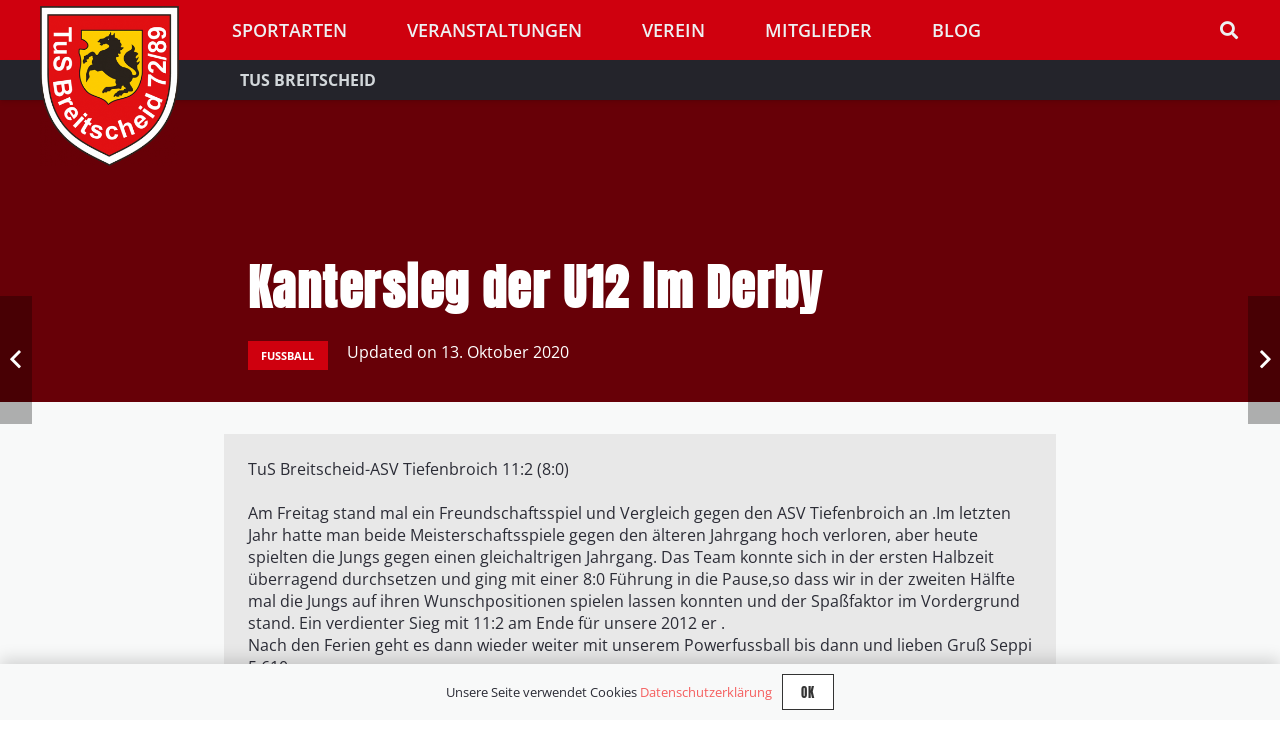

--- FILE ---
content_type: text/html; charset=UTF-8
request_url: https://tus-breitscheid.de/kantersieg-der-u12-im-derby/
body_size: 22688
content:
<!DOCTYPE HTML>
<html lang="de">
<head>
	<meta charset="UTF-8">
	<title>Kantersieg der U12 im Derby &#8211; TuS Breitscheid</title>
<meta name='robots' content='max-image-preview:large' />
	<style>img:is([sizes="auto" i], [sizes^="auto," i]) { contain-intrinsic-size: 3000px 1500px }</style>
	<link rel='dns-prefetch' href='//www.google.com' />

<link rel="alternate" type="application/rss+xml" title="TuS Breitscheid &raquo; Feed" href="https://tus-breitscheid.de/feed/" />
<link rel="alternate" type="application/rss+xml" title="TuS Breitscheid &raquo; Kommentar-Feed" href="https://tus-breitscheid.de/comments/feed/" />
<link rel="alternate" type="application/rss+xml" title="TuS Breitscheid &raquo; Kantersieg der U12 im Derby-Kommentar-Feed" href="https://tus-breitscheid.de/kantersieg-der-u12-im-derby/feed/" />
<link rel="canonical" href="https://tus-breitscheid.de/kantersieg-der-u12-im-derby" />
<meta name="viewport" content="width=device-width, initial-scale=1">
<meta name="SKYPE_TOOLBAR" content="SKYPE_TOOLBAR_PARSER_COMPATIBLE">
<meta name="theme-color" content="#2b2c36">
<meta property="og:title" content="Kantersieg der U12 im Derby &#8211; TuS Breitscheid">
<meta property="og:url" content="https://tus-breitscheid.de/kantersieg-der-u12-im-derby">
<meta property="og:locale" content="de_DE">
<meta property="og:site_name" content="TuS Breitscheid">
<meta property="og:type" content="article">
<link rel='stylesheet' id='mec-select2-style-css' href='https://tus-breitscheid.de/wp-content/plugins/modern-events-calendar/assets/packages/select2/select2.min.css?ver=7.28.0' media='all' />
<link rel='stylesheet' id='mec-font-icons-css' href='https://tus-breitscheid.de/wp-content/plugins/modern-events-calendar/assets/css/iconfonts.css?ver=7.28.0' media='all' />
<link rel='stylesheet' id='mec-frontend-style-css' href='https://tus-breitscheid.de/wp-content/plugins/modern-events-calendar/assets/css/frontend.min.css?ver=7.28.0' media='all' />
<link rel='stylesheet' id='mec-tooltip-style-css' href='https://tus-breitscheid.de/wp-content/plugins/modern-events-calendar/assets/packages/tooltip/tooltip.css?ver=7.28.0' media='all' />
<link rel='stylesheet' id='mec-tooltip-shadow-style-css' href='https://tus-breitscheid.de/wp-content/plugins/modern-events-calendar/assets/packages/tooltip/tooltipster-sideTip-shadow.min.css?ver=7.28.0' media='all' />
<link rel='stylesheet' id='featherlight-css' href='https://tus-breitscheid.de/wp-content/plugins/modern-events-calendar/assets/packages/featherlight/featherlight.css?ver=7.28.0' media='all' />
<link rel='stylesheet' id='mec-lity-style-css' href='https://tus-breitscheid.de/wp-content/plugins/modern-events-calendar/assets/packages/lity/lity.min.css?ver=7.28.0' media='all' />
<link rel='stylesheet' id='mec-general-calendar-style-css' href='https://tus-breitscheid.de/wp-content/plugins/modern-events-calendar/assets/css/mec-general-calendar.css?ver=7.28.0' media='all' />
<style id='wp-emoji-styles-inline-css'>

	img.wp-smiley, img.emoji {
		display: inline !important;
		border: none !important;
		box-shadow: none !important;
		height: 1em !important;
		width: 1em !important;
		margin: 0 0.07em !important;
		vertical-align: -0.1em !important;
		background: none !important;
		padding: 0 !important;
	}
</style>
<link rel='stylesheet' id='wp-ulike-css' href='https://tus-breitscheid.de/wp-content/plugins/wp-ulike/assets/css/wp-ulike.min.css?ver=4.8.3.1' media='all' />
<link rel='stylesheet' id='bp-lock-font-awesome-css' href='https://tus-breitscheid.de/wp-content/plugins/lock-my-bp/admin/css/vendor/font-awesome.min.css?ver=2.1.2' media='all' />
<link rel='stylesheet' id='bp-lock-css' href='https://tus-breitscheid.de/wp-content/plugins/lock-my-bp/public/css/min/bp-lock-public.min.css?ver=2.1.2' media='all' />
<link rel='stylesheet' id='tablepress-default-css' href='https://tus-breitscheid.de/wp-content/plugins/tablepress/css/build/default.css?ver=3.2.6' media='all' />
<link rel='stylesheet' id='us-theme-css' href='https://tus-breitscheid.de/wp-content/uploads/us-assets/tus-breitscheid.de.css?ver=a984af98' media='all' />
<script src="https://tus-breitscheid.de/wp-includes/js/jquery/jquery.min.js?ver=3.7.1" id="jquery-core-js"></script>
<script src="https://tus-breitscheid.de/wp-includes/js/dist/hooks.min.js?ver=4d63a3d491d11ffd8ac6" id="wp-hooks-js"></script>
<script src="https://tus-breitscheid.de/wp-includes/js/dist/i18n.min.js?ver=5e580eb46a90c2b997e6" id="wp-i18n-js"></script>
<script id="wp-i18n-js-after">
wp.i18n.setLocaleData( { 'text direction\u0004ltr': [ 'ltr' ] } );
</script>
<script id="bp-lock-js-extra">
var bplock_public_js_object = {"ajaxurl":"https:\/\/tus-breitscheid.de\/wp-admin\/admin-ajax.php","nonce":"7274501704","is_recaptcha_active":""};
</script>
<script src="https://tus-breitscheid.de/wp-content/plugins/lock-my-bp/public/js/min/bp-lock-public.min.js?ver=2.1.2" id="bp-lock-js"></script>
<script></script><link rel="https://api.w.org/" href="https://tus-breitscheid.de/wp-json/" /><link rel="alternate" title="JSON" type="application/json" href="https://tus-breitscheid.de/wp-json/wp/v2/posts/32740" /><link rel="EditURI" type="application/rsd+xml" title="RSD" href="https://tus-breitscheid.de/xmlrpc.php?rsd" />
<meta name="generator" content="WordPress 6.7.4" />
<link rel='shortlink' href='https://tus-breitscheid.de/?p=32740' />

	<script type="text/javascript">var ajaxurl = 'https://tus-breitscheid.de/wp-admin/admin-ajax.php';</script>

<link type="text/css" rel="stylesheet" href="https://tus-breitscheid.de/wp-content/plugins/category-specific-rss-feed-menu/wp_cat_rss_style.css" />
<style type="text/css"><!--
/* Forms */


.webling-form__group {
	margin: 1.5em 0;
}

.webling-form__required {
	color: red;
}

.webling-form__input,
.webling-form__select,
.webling-form__multiselect,
.webling-form__textarea {
	width: 100%;
	display: block;
	box-sizing: border-box;
}


.webling-form__input,
.webling-form__textarea {
	padding: 0.5em;
}

.webling-form__group--hidden .webling-form__label {
	display: none;
}

.webling-form__group--left .webling-form__label {
	display: block;
	width: 33%;
	float: left;
	padding: 0.5em 0;
}

.webling-form__group--left .webling-form__field {
	display: block;
	width: 67%;
	float: left;
}

.webling-form__group--left:after {
	content: '';
	display: block;
	clear: both;
}

ul.webling-form__multiselect {
	list-style: none;
	margin: 0.5em 0;
}

.webling-form__select {
	margin: 0.5em 0;
	padding: 0.5em;
}

input.webling-form__checkbox {
	vertical-align: middle;
}

/* hide h0nèyp0t */
#webling-form-field_0 {
	display: none !important;
}

/* Responsive Breakpoint for phones < 768px */
@media only screen and (max-width: 47.9999em) {
	.webling-form__group--left .webling-form__label,
	.webling-form__group--left .webling-form__field {
		display: block;
		width: 100%;
		float: none;
	}

	.webling-form__group {
		margin: 1em 0;
	}
}


--></style><!-- Analytics by WP Statistics - https://wp-statistics.com -->
		<script id="us_add_no_touch">
			if ( ! /Android|webOS|iPhone|iPad|iPod|BlackBerry|IEMobile|Opera Mini/i.test( navigator.userAgent ) ) {
				document.documentElement.classList.add( "no-touch" );
			}
		</script>
				<script id="us_color_scheme_switch_class">
			if ( document.cookie.includes( "us_color_scheme_switch_is_on=true" ) ) {
				document.documentElement.classList.add( "us-color-scheme-on" );
			}
		</script>
		<style>.recentcomments a{display:inline !important;padding:0 !important;margin:0 !important;}</style><meta name="generator" content="Powered by WPBakery Page Builder - drag and drop page builder for WordPress."/>
<link rel="icon" href="https://tus-breitscheid.de/wp-content/uploads/2020/04/Tus-Logo-891x1024-1-150x150.png" sizes="32x32" />
<link rel="icon" href="https://tus-breitscheid.de/wp-content/uploads/2020/04/Tus-Logo-891x1024-1-300x300.png" sizes="192x192" />
<link rel="apple-touch-icon" href="https://tus-breitscheid.de/wp-content/uploads/2020/04/Tus-Logo-891x1024-1-300x300.png" />
<meta name="msapplication-TileImage" content="https://tus-breitscheid.de/wp-content/uploads/2020/04/Tus-Logo-891x1024-1-300x300.png" />
		<style id="wp-custom-css">
			.bp-overlay-button {
	background-color:#dd673f!important;
}


.bplock-content {
	margin-top:150px;
	margin-left:3em;
	margin-right:3em;
	padding:2em;
}



.24h .l-section-video {
	filter:blur(3px)
}


.top {
	border-radius: 5px 5px 0 0;
}

.unten {
	border-radius: 0 0 5px 5px;
	
}

#register .l-section-overlay {
	    filter: blur(50px);
}


#buddypress{
	margin-top:100px;
}

.fc-day-grid-event {
		background-color: #f55f5f!important;
			border-color: #f55f5f!important;
}


.fc-time-grid .fc-bgevent, .fc-time-grid .fc-event  {
	background-color: #f55f5f!important;
	
border-color: #f55f5f!important;
}

.events-table td{
	height:200px;
	padding:15px;
}

.events-table td{
	
}
.css-events-list table.events-table td
{
	padding-top:50px;
	padding-bottom:30px;
}
.em-calendar.fullcalendar {
	font-family:lato;
	
}
.em-calendar li {
	border:1px solid black;
	padding:.05em;
	background-color:#ffdddd
	
}

	.em-calendar thead {
	background-color:#d4d4d4;

}

.month_name  {
	text-align:center!important;
}

.eventful a {
	color:#cf0000!important;

}
/** Horizontales Menü**/
.w-menu.layout_hor .menu-item:hover .sub-menu , .w-menu.layout_hor .menu-item:active .sub-menu{
    display: block !important;
		z-index:10!important;
		position:absolute!important;
		margin-top:0;
		text-align:left;
		background-color:#CF000E;
		color:#ffffff!important;
		padding:10px;
}

.w-menu.layout_hor.with_children .menu>.menu-item-has-children>a {
    font-size: 1.0em;
    font-weight: normal;
}

.layout_hor .menu-item .sub-menu {
	display:none;
	color:#ffffff;
} 
.layout_hor .menu-item .sub-menu a{
	color:#ffffff !important;
	line-height:2em;

} 

.w-menu.layout_hor .menu-item:hover {
	background-color:#CF000E;
	color:white;
}





/** Das Foto auf den Unterseiten wird schmal skaliert**/
.top-foto { 
	max-height: 400px; overflow: hidden;
}


#first-container {
	margin:0px;
}
.dropshadow-box{
	box-shadow: 0 3px 6px rgba(0,0,0,0.16), 0 3px 6px rgba(0,0,0,0.23);
	border-radius:15px;
}

.l-section-head{
	/**border-radius:10px; **/
}

.untenrund {
	border-radius: 0px 0px 15px 15px;
}
.standardzeile{
	background-color:white;
	border-radius:15px;
}


/**Fixierter Video-Hintergrund**/
.video-bg .l-section-slider{
	
  filter:blur(0px);
	position: fixed;

  height: 100%;
	width:100%;

}

.video-bg .l-section-overlay{
	position:fixed;
	background: rgba(0,0,0,0) !important;

}


.rundebox {
	background-color:white;
	padding:15px;
	border-radius:10px;
	margin:1em;
  

		
}

.rundebox .widgettitle{
	display:none;

}



  #eventstart{
	
	margin-top:50px;
	margin-left:4em;
	
}

#newsbox{
	margin-top:50px;
	margin-right:4em;
}

  .floating h1{
	color:white;
	margin-left:0.5em;
	margin-right:0.5em;
	text-align:center;
}

.button_cto {
color: #fff !important;
text-transform: uppercase;
text-decoration: none;
background: #f55f5f;
padding: 7px;
border-radius: 40px;
display: inline-block;
border: none;

transition: all 0.4s ease 0s;
}

.button_cto:hover {
text-shadow: 0px 0px 6px rgba(255, 255, 255, 1);
-webkit-box-shadow: 0px 5px 40px -10px rgba(0,0,0,0.57);
-moz-box-shadow: 0px 5px 40px -10px rgba(0,0,0,0.57);
transition: all 0.4s ease 0s;
}
 #fullscreen-menu {
	height:80%;
}

h2.pagetitle{
	background-color:black;
	width:20%;
	margin-bottom:0;
	margin-top:-100px
	
	
}


.owl-carousel span {

    background: #ff6464 !important;

}

.owl-carousel  .active span {
    width:12px;
    height:12px;
    
    background: red !important;

}

.g-filters-list {
	margin-bottom:1em;
}

/** WP Ulike vertikale Position **/
.wpulike {
    display: block;
    position: relative;
    line-height: normal;
    margin: 0;
    padding: 0px 0;
		</style>
		<noscript><style> .wpb_animate_when_almost_visible { opacity: 1; }</style></noscript>				<style type="text/css" id="c4wp-checkout-css">
					.woocommerce-checkout .c4wp_captcha_field {
						margin-bottom: 10px;
						margin-top: 15px;
						position: relative;
						display: inline-block;
					}
				</style>
							<style type="text/css" id="c4wp-v3-lp-form-css">
				.login #login, .login #lostpasswordform {
					min-width: 350px !important;
				}
				.wpforms-field-c4wp iframe {
					width: 100% !important;
				}
			</style>
			<style>:root,::before,::after{--mec-color-skin: #f55f5f;--mec-color-skin-rgba-1: rgba(245,95,95,.25);--mec-color-skin-rgba-2: rgba(245,95,95,.5);--mec-color-skin-rgba-3: rgba(245,95,95,.75);--mec-color-skin-rgba-4: rgba(245,95,95,.11);--mec-primary-border-radius: ;--mec-secondary-border-radius: ;--mec-container-normal-width: 1196px;--mec-container-large-width: 1690px;--mec-fes-main-color: #40d9f1;--mec-fes-main-color-rgba-1: rgba(64, 217, 241, 0.12);--mec-fes-main-color-rgba-2: rgba(64, 217, 241, 0.23);--mec-fes-main-color-rgba-3: rgba(64, 217, 241, 0.03);--mec-fes-main-color-rgba-4: rgba(64, 217, 241, 0.3);--mec-fes-main-color-rgba-5: rgb(64 217 241 / 7%);--mec-fes-main-color-rgba-6: rgba(64, 217, 241, 0.2);</style><style>.mec-single-event {margin-top: 150px;}
@media (max-width: 768px) {
    .mec-calendar-side {
        min-width: unset !important;
    }
}
</style>		<style id="us-icon-fonts">@font-face{font-display:block;font-style:normal;font-family:"fontawesome";font-weight:900;src:url("https://tus-breitscheid.de/wp-content/themes/Impreza/fonts/fa-solid-900.woff2?ver=8.33.2") format("woff2")}.fas{font-family:"fontawesome";font-weight:900}@font-face{font-display:block;font-style:normal;font-family:"fontawesome";font-weight:400;src:url("https://tus-breitscheid.de/wp-content/themes/Impreza/fonts/fa-regular-400.woff2?ver=8.33.2") format("woff2")}.far{font-family:"fontawesome";font-weight:400}@font-face{font-display:block;font-style:normal;font-family:"fontawesome";font-weight:300;src:url("https://tus-breitscheid.de/wp-content/themes/Impreza/fonts/fa-light-300.woff2?ver=8.33.2") format("woff2")}.fal{font-family:"fontawesome";font-weight:300}@font-face{font-display:block;font-style:normal;font-family:"Font Awesome 5 Duotone";font-weight:900;src:url("https://tus-breitscheid.de/wp-content/themes/Impreza/fonts/fa-duotone-900.woff2?ver=8.33.2") format("woff2")}.fad{font-family:"Font Awesome 5 Duotone";font-weight:900}.fad{position:relative}.fad:before{position:absolute}.fad:after{opacity:0.4}@font-face{font-display:block;font-style:normal;font-family:"Font Awesome 5 Brands";font-weight:400;src:url("https://tus-breitscheid.de/wp-content/themes/Impreza/fonts/fa-brands-400.woff2?ver=8.33.2") format("woff2")}.fab{font-family:"Font Awesome 5 Brands";font-weight:400}@font-face{font-display:block;font-style:normal;font-family:"Material Icons";font-weight:400;src:url("https://tus-breitscheid.de/wp-content/themes/Impreza/fonts/material-icons.woff2?ver=8.33.2") format("woff2")}.material-icons{font-family:"Material Icons";font-weight:400}</style>
				<style id="us-current-header-css"> .l-subheader.at_middle,.l-subheader.at_middle .w-dropdown-list,.l-subheader.at_middle .type_mobile .w-nav-list.level_1{background:var(--color-header-middle-bg);color:var(--color-header-middle-text)}.no-touch .l-subheader.at_middle a:hover,.no-touch .l-header.bg_transparent .l-subheader.at_middle .w-dropdown.opened a:hover{color:var(--color-header-middle-text-hover)}.l-header.bg_transparent:not(.sticky) .l-subheader.at_middle{background:var(--color-header-transparent-bg);color:var(--color-header-transparent-text)}.no-touch .l-header.bg_transparent:not(.sticky) .at_middle .w-cart-link:hover,.no-touch .l-header.bg_transparent:not(.sticky) .at_middle .w-text a:hover,.no-touch .l-header.bg_transparent:not(.sticky) .at_middle .w-html a:hover,.no-touch .l-header.bg_transparent:not(.sticky) .at_middle .w-nav>a:hover,.no-touch .l-header.bg_transparent:not(.sticky) .at_middle .w-menu a:hover,.no-touch .l-header.bg_transparent:not(.sticky) .at_middle .w-search>a:hover,.no-touch .l-header.bg_transparent:not(.sticky) .at_middle .w-socials.color_text a:hover,.no-touch .l-header.bg_transparent:not(.sticky) .at_middle .w-socials.color_link a:hover,.no-touch .l-header.bg_transparent:not(.sticky) .at_middle .w-dropdown a:hover,.no-touch .l-header.bg_transparent:not(.sticky) .at_middle .type_desktop .menu-item.level_1:hover>a{color:var(--color-header-transparent-text-hover)}.l-subheader.at_bottom,.l-subheader.at_bottom .w-dropdown-list,.l-subheader.at_bottom .type_mobile .w-nav-list.level_1{background:#24242b;color:#d3d8db}.no-touch .l-subheader.at_bottom a:hover,.no-touch .l-header.bg_transparent .l-subheader.at_bottom .w-dropdown.opened a:hover{color:#ffffff}.l-header.bg_transparent:not(.sticky) .l-subheader.at_bottom{background:var(--color-header-transparent-bg);color:var(--color-header-transparent-text)}.no-touch .l-header.bg_transparent:not(.sticky) .at_bottom .w-cart-link:hover,.no-touch .l-header.bg_transparent:not(.sticky) .at_bottom .w-text a:hover,.no-touch .l-header.bg_transparent:not(.sticky) .at_bottom .w-html a:hover,.no-touch .l-header.bg_transparent:not(.sticky) .at_bottom .w-nav>a:hover,.no-touch .l-header.bg_transparent:not(.sticky) .at_bottom .w-menu a:hover,.no-touch .l-header.bg_transparent:not(.sticky) .at_bottom .w-search>a:hover,.no-touch .l-header.bg_transparent:not(.sticky) .at_bottom .w-socials.color_text a:hover,.no-touch .l-header.bg_transparent:not(.sticky) .at_bottom .w-socials.color_link a:hover,.no-touch .l-header.bg_transparent:not(.sticky) .at_bottom .w-dropdown a:hover,.no-touch .l-header.bg_transparent:not(.sticky) .at_bottom .type_desktop .menu-item.level_1:hover>a{color:var(--color-header-transparent-text-hover)}.header_ver .l-header{background:var(--color-header-middle-bg);color:var(--color-header-middle-text)}@media (min-width:901px){.hidden_for_default{display:none!important}.l-subheader.at_top{display:none}.l-header{position:relative;z-index:111;width:100%}.l-subheader{margin:0 auto}.l-subheader.width_full{padding-left:1.5rem;padding-right:1.5rem}.l-subheader-h{display:flex;align-items:center;position:relative;margin:0 auto;max-width:var(--site-content-width,1200px);height:inherit}.w-header-show{display:none}.l-header.pos_fixed{position:fixed;left:0}.l-header.pos_fixed:not(.notransition) .l-subheader{transition-property:transform,box-shadow,line-height,height;transition-duration:.3s;transition-timing-function:cubic-bezier(.78,.13,.15,.86)}.headerinpos_bottom.sticky_first_section .l-header.pos_fixed{position:fixed!important}.header_hor .l-header.sticky_auto_hide{transition:transform .3s cubic-bezier(.78,.13,.15,.86) .1s}.header_hor .l-header.sticky_auto_hide.down{transform:translateY(-110%)}.l-header.bg_transparent:not(.sticky) .l-subheader{box-shadow:none!important;background:none}.l-header.bg_transparent~.l-main .l-section.width_full.height_auto:first-of-type>.l-section-h{padding-top:0!important;padding-bottom:0!important}.l-header.pos_static.bg_transparent{position:absolute;left:0}.l-subheader.width_full .l-subheader-h{max-width:none!important}.l-header.shadow_thin .l-subheader.at_middle,.l-header.shadow_thin .l-subheader.at_bottom{box-shadow:0 1px 0 rgba(0,0,0,0.08)}.l-header.shadow_wide .l-subheader.at_middle,.l-header.shadow_wide .l-subheader.at_bottom{box-shadow:0 3px 5px -1px rgba(0,0,0,0.1),0 2px 1px -1px rgba(0,0,0,0.05)}.header_hor .l-subheader-cell>.w-cart{margin-left:0;margin-right:0}:root{--header-height:100px;--header-sticky-height:100px}.l-header:before{content:'100'}.l-header.sticky:before{content:'100'}.l-subheader.at_top{line-height:1px;height:1px}.l-header.sticky .l-subheader.at_top{line-height:1px;height:1px}.l-subheader.at_middle{line-height:60px;height:60px}.l-header.sticky .l-subheader.at_middle{line-height:60px;height:60px}.l-subheader.at_bottom{line-height:40px;height:40px}.l-header.sticky .l-subheader.at_bottom{line-height:40px;height:40px}.l-subheader.at_middle .l-subheader-cell.at_left,.l-subheader.at_middle .l-subheader-cell.at_right{display:flex;flex-basis:100px}.headerinpos_above .l-header.pos_fixed{overflow:hidden;transition:transform 0.3s;transform:translate3d(0,-100%,0)}.headerinpos_above .l-header.pos_fixed.sticky{overflow:visible;transform:none}.headerinpos_above .l-header.pos_fixed~.l-section>.l-section-h,.headerinpos_above .l-header.pos_fixed~.l-main .l-section:first-of-type>.l-section-h{padding-top:0!important}.headerinpos_below .l-header.pos_fixed:not(.sticky){position:absolute;top:100%}.headerinpos_below .l-header.pos_fixed~.l-main>.l-section:first-of-type>.l-section-h{padding-top:0!important}.headerinpos_below .l-header.pos_fixed~.l-main .l-section.full_height:nth-of-type(2){min-height:100vh}.headerinpos_below .l-header.pos_fixed~.l-main>.l-section:nth-of-type(2)>.l-section-h{padding-top:var(--header-height)}.headerinpos_bottom .l-header.pos_fixed:not(.sticky){position:absolute;top:100vh}.headerinpos_bottom .l-header.pos_fixed~.l-main>.l-section:first-of-type>.l-section-h{padding-top:0!important}.headerinpos_bottom .l-header.pos_fixed~.l-main>.l-section:first-of-type>.l-section-h{padding-bottom:var(--header-height)}.headerinpos_bottom .l-header.pos_fixed.bg_transparent~.l-main .l-section.valign_center:not(.height_auto):first-of-type>.l-section-h{top:calc( var(--header-height) / 2 )}.headerinpos_bottom .l-header.pos_fixed:not(.sticky) .w-cart-dropdown,.headerinpos_bottom .l-header.pos_fixed:not(.sticky) .w-nav.type_desktop .w-nav-list.level_2{bottom:100%;transform-origin:0 100%}.headerinpos_bottom .l-header.pos_fixed:not(.sticky) .w-nav.type_mobile.m_layout_dropdown .w-nav-list.level_1{top:auto;bottom:100%;box-shadow:var(--box-shadow-up)}.headerinpos_bottom .l-header.pos_fixed:not(.sticky) .w-nav.type_desktop .w-nav-list.level_3,.headerinpos_bottom .l-header.pos_fixed:not(.sticky) .w-nav.type_desktop .w-nav-list.level_4{top:auto;bottom:0;transform-origin:0 100%}.headerinpos_bottom .l-header.pos_fixed:not(.sticky) .w-dropdown-list{top:auto;bottom:-0.4em;padding-top:0.4em;padding-bottom:2.4em}.admin-bar .l-header.pos_static.bg_solid~.l-main .l-section.full_height:first-of-type{min-height:calc( 100vh - var(--header-height) - 32px )}.admin-bar .l-header.pos_fixed:not(.sticky_auto_hide)~.l-main .l-section.full_height:not(:first-of-type){min-height:calc( 100vh - var(--header-sticky-height) - 32px )}.admin-bar.headerinpos_below .l-header.pos_fixed~.l-main .l-section.full_height:nth-of-type(2){min-height:calc(100vh - 32px)}}@media (min-width:1025px) and (max-width:900px){.hidden_for_laptops{display:none!important}.l-subheader.at_top{display:none}.l-header{position:relative;z-index:111;width:100%}.l-subheader{margin:0 auto}.l-subheader.width_full{padding-left:1.5rem;padding-right:1.5rem}.l-subheader-h{display:flex;align-items:center;position:relative;margin:0 auto;max-width:var(--site-content-width,1200px);height:inherit}.w-header-show{display:none}.l-header.pos_fixed{position:fixed;left:0}.l-header.pos_fixed:not(.notransition) .l-subheader{transition-property:transform,box-shadow,line-height,height;transition-duration:.3s;transition-timing-function:cubic-bezier(.78,.13,.15,.86)}.headerinpos_bottom.sticky_first_section .l-header.pos_fixed{position:fixed!important}.header_hor .l-header.sticky_auto_hide{transition:transform .3s cubic-bezier(.78,.13,.15,.86) .1s}.header_hor .l-header.sticky_auto_hide.down{transform:translateY(-110%)}.l-header.bg_transparent:not(.sticky) .l-subheader{box-shadow:none!important;background:none}.l-header.bg_transparent~.l-main .l-section.width_full.height_auto:first-of-type>.l-section-h{padding-top:0!important;padding-bottom:0!important}.l-header.pos_static.bg_transparent{position:absolute;left:0}.l-subheader.width_full .l-subheader-h{max-width:none!important}.l-header.shadow_thin .l-subheader.at_middle,.l-header.shadow_thin .l-subheader.at_bottom{box-shadow:0 1px 0 rgba(0,0,0,0.08)}.l-header.shadow_wide .l-subheader.at_middle,.l-header.shadow_wide .l-subheader.at_bottom{box-shadow:0 3px 5px -1px rgba(0,0,0,0.1),0 2px 1px -1px rgba(0,0,0,0.05)}.header_hor .l-subheader-cell>.w-cart{margin-left:0;margin-right:0}:root{--header-height:100px;--header-sticky-height:100px}.l-header:before{content:'100'}.l-header.sticky:before{content:'100'}.l-subheader.at_top{line-height:1px;height:1px}.l-header.sticky .l-subheader.at_top{line-height:1px;height:1px}.l-subheader.at_middle{line-height:60px;height:60px}.l-header.sticky .l-subheader.at_middle{line-height:60px;height:60px}.l-subheader.at_bottom{line-height:40px;height:40px}.l-header.sticky .l-subheader.at_bottom{line-height:40px;height:40px}.l-subheader.at_middle .l-subheader-cell.at_left,.l-subheader.at_middle .l-subheader-cell.at_right{display:flex;flex-basis:100px}.headerinpos_above .l-header.pos_fixed{overflow:hidden;transition:transform 0.3s;transform:translate3d(0,-100%,0)}.headerinpos_above .l-header.pos_fixed.sticky{overflow:visible;transform:none}.headerinpos_above .l-header.pos_fixed~.l-section>.l-section-h,.headerinpos_above .l-header.pos_fixed~.l-main .l-section:first-of-type>.l-section-h{padding-top:0!important}.headerinpos_below .l-header.pos_fixed:not(.sticky){position:absolute;top:100%}.headerinpos_below .l-header.pos_fixed~.l-main>.l-section:first-of-type>.l-section-h{padding-top:0!important}.headerinpos_below .l-header.pos_fixed~.l-main .l-section.full_height:nth-of-type(2){min-height:100vh}.headerinpos_below .l-header.pos_fixed~.l-main>.l-section:nth-of-type(2)>.l-section-h{padding-top:var(--header-height)}.headerinpos_bottom .l-header.pos_fixed:not(.sticky){position:absolute;top:100vh}.headerinpos_bottom .l-header.pos_fixed~.l-main>.l-section:first-of-type>.l-section-h{padding-top:0!important}.headerinpos_bottom .l-header.pos_fixed~.l-main>.l-section:first-of-type>.l-section-h{padding-bottom:var(--header-height)}.headerinpos_bottom .l-header.pos_fixed.bg_transparent~.l-main .l-section.valign_center:not(.height_auto):first-of-type>.l-section-h{top:calc( var(--header-height) / 2 )}.headerinpos_bottom .l-header.pos_fixed:not(.sticky) .w-cart-dropdown,.headerinpos_bottom .l-header.pos_fixed:not(.sticky) .w-nav.type_desktop .w-nav-list.level_2{bottom:100%;transform-origin:0 100%}.headerinpos_bottom .l-header.pos_fixed:not(.sticky) .w-nav.type_mobile.m_layout_dropdown .w-nav-list.level_1{top:auto;bottom:100%;box-shadow:var(--box-shadow-up)}.headerinpos_bottom .l-header.pos_fixed:not(.sticky) .w-nav.type_desktop .w-nav-list.level_3,.headerinpos_bottom .l-header.pos_fixed:not(.sticky) .w-nav.type_desktop .w-nav-list.level_4{top:auto;bottom:0;transform-origin:0 100%}.headerinpos_bottom .l-header.pos_fixed:not(.sticky) .w-dropdown-list{top:auto;bottom:-0.4em;padding-top:0.4em;padding-bottom:2.4em}.admin-bar .l-header.pos_static.bg_solid~.l-main .l-section.full_height:first-of-type{min-height:calc( 100vh - var(--header-height) - 32px )}.admin-bar .l-header.pos_fixed:not(.sticky_auto_hide)~.l-main .l-section.full_height:not(:first-of-type){min-height:calc( 100vh - var(--header-sticky-height) - 32px )}.admin-bar.headerinpos_below .l-header.pos_fixed~.l-main .l-section.full_height:nth-of-type(2){min-height:calc(100vh - 32px)}}@media (min-width:601px) and (max-width:1024px){.hidden_for_tablets{display:none!important}.l-subheader.at_top{display:none}.l-subheader.at_bottom{display:none}.l-header{position:relative;z-index:111;width:100%}.l-subheader{margin:0 auto}.l-subheader.width_full{padding-left:1.5rem;padding-right:1.5rem}.l-subheader-h{display:flex;align-items:center;position:relative;margin:0 auto;max-width:var(--site-content-width,1200px);height:inherit}.w-header-show{display:none}.l-header.pos_fixed{position:fixed;left:0}.l-header.pos_fixed:not(.notransition) .l-subheader{transition-property:transform,box-shadow,line-height,height;transition-duration:.3s;transition-timing-function:cubic-bezier(.78,.13,.15,.86)}.headerinpos_bottom.sticky_first_section .l-header.pos_fixed{position:fixed!important}.header_hor .l-header.sticky_auto_hide{transition:transform .3s cubic-bezier(.78,.13,.15,.86) .1s}.header_hor .l-header.sticky_auto_hide.down{transform:translateY(-110%)}.l-header.bg_transparent:not(.sticky) .l-subheader{box-shadow:none!important;background:none}.l-header.bg_transparent~.l-main .l-section.width_full.height_auto:first-of-type>.l-section-h{padding-top:0!important;padding-bottom:0!important}.l-header.pos_static.bg_transparent{position:absolute;left:0}.l-subheader.width_full .l-subheader-h{max-width:none!important}.l-header.shadow_thin .l-subheader.at_middle,.l-header.shadow_thin .l-subheader.at_bottom{box-shadow:0 1px 0 rgba(0,0,0,0.08)}.l-header.shadow_wide .l-subheader.at_middle,.l-header.shadow_wide .l-subheader.at_bottom{box-shadow:0 3px 5px -1px rgba(0,0,0,0.1),0 2px 1px -1px rgba(0,0,0,0.05)}.header_hor .l-subheader-cell>.w-cart{margin-left:0;margin-right:0}:root{--header-height:50px;--header-sticky-height:50px}.l-header:before{content:'50'}.l-header.sticky:before{content:'50'}.l-subheader.at_top{line-height:40px;height:40px}.l-header.sticky .l-subheader.at_top{line-height:40px;height:40px}.l-subheader.at_middle{line-height:50px;height:50px}.l-header.sticky .l-subheader.at_middle{line-height:50px;height:50px}.l-subheader.at_bottom{line-height:20px;height:20px}.l-header.sticky .l-subheader.at_bottom{line-height:20px;height:20px}.l-subheader.at_middle .l-subheader-cell.at_left,.l-subheader.at_middle .l-subheader-cell.at_right{display:flex;flex-basis:100px}}@media (max-width:600px){.hidden_for_mobiles{display:none!important}.l-subheader.at_top{display:none}.l-header{position:relative;z-index:111;width:100%}.l-subheader{margin:0 auto}.l-subheader.width_full{padding-left:1.5rem;padding-right:1.5rem}.l-subheader-h{display:flex;align-items:center;position:relative;margin:0 auto;max-width:var(--site-content-width,1200px);height:inherit}.w-header-show{display:none}.l-header.pos_fixed{position:fixed;left:0}.l-header.pos_fixed:not(.notransition) .l-subheader{transition-property:transform,box-shadow,line-height,height;transition-duration:.3s;transition-timing-function:cubic-bezier(.78,.13,.15,.86)}.headerinpos_bottom.sticky_first_section .l-header.pos_fixed{position:fixed!important}.header_hor .l-header.sticky_auto_hide{transition:transform .3s cubic-bezier(.78,.13,.15,.86) .1s}.header_hor .l-header.sticky_auto_hide.down{transform:translateY(-110%)}.l-header.bg_transparent:not(.sticky) .l-subheader{box-shadow:none!important;background:none}.l-header.bg_transparent~.l-main .l-section.width_full.height_auto:first-of-type>.l-section-h{padding-top:0!important;padding-bottom:0!important}.l-header.pos_static.bg_transparent{position:absolute;left:0}.l-subheader.width_full .l-subheader-h{max-width:none!important}.l-header.shadow_thin .l-subheader.at_middle,.l-header.shadow_thin .l-subheader.at_bottom{box-shadow:0 1px 0 rgba(0,0,0,0.08)}.l-header.shadow_wide .l-subheader.at_middle,.l-header.shadow_wide .l-subheader.at_bottom{box-shadow:0 3px 5px -1px rgba(0,0,0,0.1),0 2px 1px -1px rgba(0,0,0,0.05)}.header_hor .l-subheader-cell>.w-cart{margin-left:0;margin-right:0}:root{--header-height:80px;--header-sticky-height:80px}.l-header:before{content:'80'}.l-header.sticky:before{content:'80'}.l-subheader.at_top{line-height:40px;height:40px}.l-header.sticky .l-subheader.at_top{line-height:0px;height:0px;overflow:hidden}.l-subheader.at_middle{line-height:60px;height:60px}.l-header.sticky .l-subheader.at_middle{line-height:60px;height:60px}.l-subheader.at_bottom{line-height:20px;height:20px}.l-header.sticky .l-subheader.at_bottom{line-height:20px;height:20px}.l-subheader.at_middle .l-subheader-cell.at_left,.l-subheader.at_middle .l-subheader-cell.at_right{display:flex;flex-basis:100px}}@media (min-width:901px){.ush_image_1{height:160px!important}.l-header.sticky .ush_image_1{height:160px!important}}@media (min-width:1025px) and (max-width:900px){.ush_image_1{height:30px!important}.l-header.sticky .ush_image_1{height:30px!important}}@media (min-width:601px) and (max-width:1024px){.ush_image_1{height:80px!important}.l-header.sticky .ush_image_1{height:80px!important}}@media (max-width:600px){.ush_image_1{height:40px!important}.l-header.sticky .ush_image_1{height:40px!important}}.header_hor .ush_menu_1.type_desktop .menu-item.level_1>a:not(.w-btn){padding-left:30px;padding-right:30px}.header_hor .ush_menu_1.type_desktop .menu-item.level_1>a.w-btn{margin-left:30px;margin-right:30px}.header_hor .ush_menu_1.type_desktop.align-edges>.w-nav-list.level_1{margin-left:-30px;margin-right:-30px}.header_ver .ush_menu_1.type_desktop .menu-item.level_1>a:not(.w-btn){padding-top:30px;padding-bottom:30px}.header_ver .ush_menu_1.type_desktop .menu-item.level_1>a.w-btn{margin-top:30px;margin-bottom:30px}.ush_menu_1.type_desktop .menu-item:not(.level_1){font-size:1rem}.ush_menu_1.type_desktop{position:relative}.ush_menu_1.type_mobile .w-nav-anchor.level_1,.ush_menu_1.type_mobile .w-nav-anchor.level_1 + .w-nav-arrow{font-size:1.1rem}.ush_menu_1.type_mobile .w-nav-anchor:not(.level_1),.ush_menu_1.type_mobile .w-nav-anchor:not(.level_1) + .w-nav-arrow{font-size:0.9rem}@media (min-width:901px){.ush_menu_1 .w-nav-icon{font-size:20px}}@media (min-width:1025px) and (max-width:900px){.ush_menu_1 .w-nav-icon{font-size:32px}}@media (min-width:601px) and (max-width:1024px){.ush_menu_1 .w-nav-icon{font-size:20px}}@media (max-width:600px){.ush_menu_1 .w-nav-icon{font-size:20px}}.ush_menu_1 .w-nav-icon>div{border-width:3px}@media screen and (max-width:999px){.w-nav.ush_menu_1>.w-nav-list.level_1{display:none}.ush_menu_1 .w-nav-control{display:block}}.ush_menu_1 .w-nav-item.level_1>a:not(.w-btn):focus,.no-touch .ush_menu_1 .w-nav-item.level_1.opened>a:not(.w-btn),.no-touch .ush_menu_1 .w-nav-item.level_1:hover>a:not(.w-btn){background:#ffffff;color:#CF000E}.ush_menu_1 .w-nav-item.level_1.current-menu-item>a:not(.w-btn),.ush_menu_1 .w-nav-item.level_1.current-menu-ancestor>a:not(.w-btn),.ush_menu_1 .w-nav-item.level_1.current-page-ancestor>a:not(.w-btn){background:transparent;color:#fdcd00}.l-header.bg_transparent:not(.sticky) .ush_menu_1.type_desktop .w-nav-item.level_1.current-menu-item>a:not(.w-btn),.l-header.bg_transparent:not(.sticky) .ush_menu_1.type_desktop .w-nav-item.level_1.current-menu-ancestor>a:not(.w-btn),.l-header.bg_transparent:not(.sticky) .ush_menu_1.type_desktop .w-nav-item.level_1.current-page-ancestor>a:not(.w-btn){background:transparent;color:#CF000E}.ush_menu_1 .w-nav-list:not(.level_1){background:#ffffff;color:#2b2c36}.no-touch .ush_menu_1 .w-nav-item:not(.level_1)>a:focus,.no-touch .ush_menu_1 .w-nav-item:not(.level_1):hover>a{background:#f2f4f5;color:#CF000E}.ush_menu_1 .w-nav-item:not(.level_1).current-menu-item>a,.ush_menu_1 .w-nav-item:not(.level_1).current-menu-ancestor>a,.ush_menu_1 .w-nav-item:not(.level_1).current-page-ancestor>a{background:transparent;color:#CF000E}@media (min-width:901px){.ush_search_1.layout_simple{max-width:240px}.ush_search_1.layout_modern.active{width:240px}.ush_search_1{font-size:18px}}@media (min-width:1025px) and (max-width:900px){.ush_search_1.layout_simple{max-width:250px}.ush_search_1.layout_modern.active{width:250px}.ush_search_1{font-size:24px}}@media (min-width:601px) and (max-width:1024px){.ush_search_1.layout_simple{max-width:200px}.ush_search_1.layout_modern.active{width:200px}.ush_search_1{font-size:18px}}@media (max-width:600px){.ush_search_1{font-size:18px}}.ush_menu_1{font-family:var(--font-family)!important;font-size:18px!important;font-weight:600!important}.ush_text_1{font-family:var(--font-family)!important;font-weight:700!important;margin-left:200px!important}.ush_image_1{margin-top:7em!important}.ush_search_1{max-width:100%!important}@media (min-width:601px) and (max-width:1024px){.ush_text_1{margin-left:0!important}.ush_image_1{margin-top:3em!important}}@media (max-width:600px){.ush_text_1{margin-left:0!important}.ush_image_1{margin-top:0!important}}</style>
		<meta name="google-site-verification" content="JMO6l_1SPsI3dAq1-nkzYNE4YypwDEG_h4ns_b8kEmg" /><style id="us-design-options-css">.us_custom_826aab26{font-family:var(--h1-font-family)!important;font-weight:700!important;font-size:calc(2.2rem + 1vw)!important}.us_custom_6a3e1365{font-weight:700!important;text-transform:uppercase!important;font-size:0.7rem!important}.us_custom_e4eb24e1{background:#e8e8e8!important}.us_custom_ea2be81a{font-size:0.9rem!important}.us_custom_3e2a687b{padding-top:-24px!important}.us_custom_a5c88937{font-size:20px!important}</style></head>
<body class="bp-nouveau post-template-default single single-post postid-32740 single-format-standard l-body Impreza_8.33.2 us-core_8.33.2 header_hor links_underline rounded_none headerinpos_top state_default mec-theme-Impreza wpb-js-composer js-comp-ver-8.2 vc_responsive" itemscope itemtype="https://schema.org/WebPage">

<div class="l-canvas type_wide">
	<header id="page-header" class="l-header pos_fixed shadow_wide bg_solid id_8569" itemscope itemtype="https://schema.org/WPHeader"><div class="l-subheader at_top"><div class="l-subheader-h"><div class="l-subheader-cell at_left"><div class="w-text ush_text_3 nowrap"><span class="w-text-h"><span class="w-text-value">Dein Workout für die Helen-Keller-Schule am 21. &#8211; 22. August</span></span></div></div><div class="l-subheader-cell at_center"></div><div class="l-subheader-cell at_right"></div></div></div><div class="l-subheader at_middle"><div class="l-subheader-h"><div class="l-subheader-cell at_left"><div class="w-image ush_image_1"><a href="/" aria-label="Tus-Logo-446 x 512" class="w-image-h"><img width="261" height="300" src="https://tus-breitscheid.de/wp-content/uploads/2020/04/Tus-Logo-891x1024-1-261x300.png" class="attachment-medium size-medium" alt="" loading="lazy" decoding="async" srcset="https://tus-breitscheid.de/wp-content/uploads/2020/04/Tus-Logo-891x1024-1-261x300.png 261w, https://tus-breitscheid.de/wp-content/uploads/2020/04/Tus-Logo-891x1024-1.png 446w" sizes="auto, (max-width: 261px) 100vw, 261px" /></a></div><nav class="w-nav type_desktop ush_menu_1 height_full dropdown_slide m_align_center m_layout_panel m_effect_afr" itemscope itemtype="https://schema.org/SiteNavigationElement"><a class="w-nav-control" aria-label="Menü" href="#"><div class="w-nav-icon"><div></div></div></a><ul class="w-nav-list level_1 hide_for_mobiles hover_underline"><li id="menu-item-11650" class="menu-item menu-item-type-custom menu-item-object-custom menu-item-has-children w-nav-item level_1 menu-item-11650"><a class="w-nav-anchor level_1" href="#"><span class="w-nav-title">SPORTARTEN</span><span class="w-nav-arrow"></span></a><ul class="w-nav-list level_2"><li id="menu-item-11687" class="menu-item menu-item-type-post_type menu-item-object-page w-nav-item level_2 menu-item-11687"><a class="w-nav-anchor level_2" href="https://tus-breitscheid.de/leichtathletik/"><span class="w-nav-title">Leichtathletik</span><span class="w-nav-arrow"></span></a></li><li id="menu-item-11692" class="menu-item menu-item-type-post_type menu-item-object-page w-nav-item level_2 menu-item-11692"><a class="w-nav-anchor level_2" href="https://tus-breitscheid.de/triathlon/"><span class="w-nav-title">Triathlon</span><span class="w-nav-arrow"></span></a></li><li id="menu-item-11689" class="menu-item menu-item-type-post_type menu-item-object-page w-nav-item level_2 menu-item-11689"><a class="w-nav-anchor level_2" href="https://tus-breitscheid.de/fussball/"><span class="w-nav-title">Fußball</span><span class="w-nav-arrow"></span></a></li><li id="menu-item-11691" class="menu-item menu-item-type-post_type menu-item-object-page w-nav-item level_2 menu-item-11691"><a class="w-nav-anchor level_2" href="https://tus-breitscheid.de/tischtennis/"><span class="w-nav-title">Tischtennis</span><span class="w-nav-arrow"></span></a></li><li id="menu-item-21199" class="menu-item menu-item-type-post_type menu-item-object-page w-nav-item level_2 menu-item-21199"><a class="w-nav-anchor level_2" href="https://tus-breitscheid.de/fitfun/"><span class="w-nav-title">Fitness &#038; Kurse</span><span class="w-nav-arrow"></span></a></li></ul></li><li id="menu-item-12764" class="menu-item menu-item-type-custom menu-item-object-custom menu-item-has-children w-nav-item level_1 menu-item-12764"><a class="w-nav-anchor level_1"><span class="w-nav-title">VERANSTALTUNGEN</span><span class="w-nav-arrow"></span></a><ul class="w-nav-list level_2"><li id="menu-item-20999" class="menu-item menu-item-type-post_type menu-item-object-page w-nav-item level_2 menu-item-20999"><a class="w-nav-anchor level_2" href="https://tus-breitscheid.de/tus-kalender/"><span class="w-nav-title">TuS-Kalender</span><span class="w-nav-arrow"></span></a></li><li id="menu-item-60909" class="menu-item menu-item-type-post_type menu-item-object-page w-nav-item level_2 menu-item-60909"><a class="w-nav-anchor level_2" href="https://tus-breitscheid.de/breitscheider-nacht/"><span class="w-nav-title">Breitscheider Nacht</span><span class="w-nav-arrow"></span></a></li><li id="menu-item-76697" class="menu-item menu-item-type-post_type menu-item-object-page w-nav-item level_2 menu-item-76697"><a class="w-nav-anchor level_2" href="https://tus-breitscheid.de/24hlauf/"><span class="w-nav-title">24h-Lauf 2024</span><span class="w-nav-arrow"></span></a></li></ul></li><li id="menu-item-11662" class="menu-item menu-item-type-custom menu-item-object-custom menu-item-has-children w-nav-item level_1 menu-item-11662"><a class="w-nav-anchor level_1" href="#"><span class="w-nav-title">VEREIN</span><span class="w-nav-arrow"></span></a><ul class="w-nav-list level_2"><li id="menu-item-28559" class="menu-item menu-item-type-custom menu-item-object-custom w-nav-item level_2 menu-item-28559"><a class="w-nav-anchor level_2" href="https://tus-breitscheid.de/verein/organisation/"><span class="w-nav-title">TuS-Beitritt</span><span class="w-nav-arrow"></span></a></li><li id="menu-item-23451" class="menu-item menu-item-type-post_type menu-item-object-page w-nav-item level_2 menu-item-23451"><a class="w-nav-anchor level_2" href="https://tus-breitscheid.de/ueber-uns/"><span class="w-nav-title">Über Uns</span><span class="w-nav-arrow"></span></a></li><li id="menu-item-11702" class="menu-item menu-item-type-post_type menu-item-object-page w-nav-item level_2 menu-item-11702"><a class="w-nav-anchor level_2" href="https://tus-breitscheid.de/kontakt/"><span class="w-nav-title">Kontakt</span><span class="w-nav-arrow"></span></a></li><li id="menu-item-11703" class="menu-item menu-item-type-post_type menu-item-object-page w-nav-item level_2 menu-item-11703"><a class="w-nav-anchor level_2" href="https://tus-breitscheid.de/organisation/"><span class="w-nav-title">Organisation</span><span class="w-nav-arrow"></span></a></li><li id="menu-item-11701" class="menu-item menu-item-type-post_type menu-item-object-page w-nav-item level_2 menu-item-11701"><a class="w-nav-anchor level_2" href="https://tus-breitscheid.de/newsletter/"><span class="w-nav-title">Newsletter</span><span class="w-nav-arrow"></span></a></li><li id="menu-item-13444" class="menu-item menu-item-type-post_type menu-item-object-page w-nav-item level_2 menu-item-13444"><a class="w-nav-anchor level_2" href="https://tus-breitscheid.de/presse-archiv/"><span class="w-nav-title">Presse Archiv</span><span class="w-nav-arrow"></span></a></li><li id="menu-item-11700" class="menu-item menu-item-type-post_type menu-item-object-page w-nav-item level_2 menu-item-11700"><a class="w-nav-anchor level_2" href="https://tus-breitscheid.de/partner-und-sponsoren/"><span class="w-nav-title">Partner und Sponsoren</span><span class="w-nav-arrow"></span></a></li></ul></li><li id="menu-item-21342" class="menu-item menu-item-type-custom menu-item-object-custom menu-item-has-children w-nav-item level_1 menu-item-21342"><a class="w-nav-anchor level_1"><span class="w-nav-title">MITGLIEDER</span><span class="w-nav-arrow"></span></a><ul class="w-nav-list level_2"><li id="menu-item-62604" class="menu-item menu-item-type-custom menu-item-object-custom w-nav-item level_2 menu-item-62604"><a class="w-nav-anchor level_2" href="https://tusbreitscheid.webling.eu/portal#/"><span class="w-nav-title">Webling Mitgliederportal</span><span class="w-nav-arrow"></span></a></li><li id="menu-item-26829" class="menu-item menu-item-type-post_type menu-item-object-page w-nav-item level_2 menu-item-26829"><a class="w-nav-anchor level_2" href="https://tus-breitscheid.de/vereinsbekleidung/"><span class="w-nav-title">Vereinsbekleidung</span><span class="w-nav-arrow"></span></a></li><li id="menu-item-26830" class="menu-item menu-item-type-custom menu-item-object-custom w-nav-item level_2 menu-item-26830"><a class="w-nav-anchor level_2" href="https://tus-breitscheid.fan12.de"><span class="w-nav-title">Fanshop</span><span class="w-nav-arrow"></span></a></li><li id="menu-item-143219" class="menu-item menu-item-type-post_type menu-item-object-page w-nav-item level_2 menu-item-143219"><a class="w-nav-anchor level_2" href="https://tus-breitscheid.de/laufanmeldung/"><span class="w-nav-title">Laufanmeldung</span><span class="w-nav-arrow"></span></a></li><li id="menu-item-22474" class="menu-item menu-item-type-post_type menu-item-object-page w-nav-item level_2 menu-item-22474"><a class="w-nav-anchor level_2" href="https://tus-breitscheid.de/meine-buchungen/"><span class="w-nav-title">Meine Buchungen</span><span class="w-nav-arrow"></span></a></li><li id="menu-item-31581" class="menu-item menu-item-type-post_type menu-item-object-page w-nav-item level_2 menu-item-31581"><a class="w-nav-anchor level_2" href="https://tus-breitscheid.de/mitglieder/wlan-zugang/"><span class="w-nav-title">WLAN Zugang</span><span class="w-nav-arrow"></span></a></li><li id="menu-item-21337" class="bp-menu bp-login-nav menu-item menu-item-type-custom menu-item-object-custom w-nav-item level_2 menu-item-21337"><a class="w-nav-anchor level_2" href="https://tus-breitscheid.de/wp-login.php?redirect_to=https%3A%2F%2Ftus-breitscheid.de%2Fkantersieg-der-u12-im-derby%2F"><span class="w-nav-title">Anmelden</span><span class="w-nav-arrow"></span></a></li><li id="menu-item-21338" class="bp-menu bp-register-nav menu-item menu-item-type-custom menu-item-object-custom w-nav-item level_2 menu-item-21338"><a class="w-nav-anchor level_2" href="https://tus-breitscheid.de/registrieren/"><span class="w-nav-title">Registrieren</span><span class="w-nav-arrow"></span></a></li></ul></li><li id="menu-item-11714" class="menu-item menu-item-type-custom menu-item-object-custom w-nav-item level_1 menu-item-11714"><a class="w-nav-anchor level_1" href="https://tus-breitscheid.de/posts/"><span class="w-nav-title">BLOG</span><span class="w-nav-arrow"></span></a></li><li class="w-nav-close"></li></ul><div class="w-nav-options hidden" onclick='return {&quot;mobileWidth&quot;:1000,&quot;mobileBehavior&quot;:1}'></div></nav></div><div class="l-subheader-cell at_center"></div><div class="l-subheader-cell at_right"><div class="w-search ush_search_1 elm_in_header layout_modern iconpos_right with_ripple"><a class="w-search-open" role="button" aria-label="Suchen" href="#"><i class="fas fa-search"></i></a><div class="w-search-form"><form class="w-form-row for_text" role="search" action="https://tus-breitscheid.de/" method="get"><div class="w-form-row-field"><input type="text" name="s" placeholder="Suchen" aria-label="Suchen" value/></div><button aria-label="Schließen" class="w-search-close" type="button"></button></form></div></div></div></div></div><div class="l-subheader at_bottom"><div class="l-subheader-h"><div class="l-subheader-cell at_left"><div class="w-text ush_text_1 nowrap"><a href="/" class="w-text-h"><span class="w-text-value">TUS BREITSCHEID</span></a></div></div><div class="l-subheader-cell at_center"></div><div class="l-subheader-cell at_right"></div></div></div><div class="l-subheader for_hidden hidden"></div></header><main id="page-content" class="l-main" itemprop="mainContentOfPage">
	<section class="l-section wpb_row height_small color_primary"><div class="l-section-overlay" style="background:rgba(0,0,0,0.5)"></div><div class="l-section-h i-cf"><div class="g-cols vc_row via_flex valign_top type_default stacking_default"><div class="vc_col-sm-2 wpb_column vc_column_container"><div class="vc_column-inner"><div class="wpb_wrapper"></div></div></div><div class="vc_col-sm-8 wpb_column vc_column_container"><div class="vc_column-inner"><div class="wpb_wrapper"><div class="w-separator size_custom" style="height:10vw"></div><h1 class="w-post-elm post_title us_custom_826aab26 entry-title color_link_inherit">Kantersieg der U12 im Derby</h1><div class="w-hwrapper valign_top wrap align_none"><div class="w-post-elm post_taxonomy us_custom_6a3e1365 style_badge color_link_inherit"><a class="w-btn us-btn-style_badge term-71 term-fussball-d3" href="https://tus-breitscheid.de/category/fussball-d3/"><span class="w-btn-label">Fussball</span></a></div><time class="w-post-elm post_date entry-date updated" datetime="2020-10-13T16:39:19+02:00" title="13 Oktober 2020 um 16:39:19 Europe/Berlin Uhr" itemprop="dateModified"><span class="w-post-elm-before">Updated on </span>13. Oktober 2020</time></div></div></div></div><div class="vc_col-sm-2 wpb_column vc_column_container"><div class="vc_column-inner"><div class="wpb_wrapper"></div></div></div></div></div></section><section class="l-section wpb_row height_small"><div class="l-section-h i-cf"><div class="g-cols vc_row via_flex valign_top type_default stacking_default"><div class="vc_col-sm-2 wpb_column vc_column_container"><div class="vc_column-inner"><div class="wpb_wrapper"></div></div></div><div class="vc_col-sm-8 wpb_column vc_column_container has_bg_color"><div class="vc_column-inner us_custom_e4eb24e1"><div class="wpb_wrapper"><div class="w-post-elm post_content" itemprop="text"><div class="" data-block="true" data-editor="e2k2n" data-offset-key="9oa0d-0-0">
<div class="_1mf _1mj" data-offset-key="9oa0d-0-0"><span data-offset-key="9oa0d-0-0">TuS Breitscheid-ASV Tiefenbroich 11:2 (8:0)</span></div>
</div>
<div class="" data-block="true" data-editor="e2k2n" data-offset-key="3ntjl-0-0">
<div class="_1mf _1mj" data-offset-key="3ntjl-0-0"><span data-offset-key="3ntjl-0-0"> </span></div>
</div>
<div class="" data-block="true" data-editor="e2k2n" data-offset-key="dte9c-0-0">
<div class="_1mf _1mj" data-offset-key="dte9c-0-0"><span data-offset-key="dte9c-0-0">Am Freitag stand mal ein Freundschaftsspiel und Vergleich gegen den ASV Tiefenbroich an .Im letzten Jahr hatte man beide Meisterschaftsspiele gegen den älteren Jahrgang hoch verloren, aber heute spielten die Jungs gegen einen gleichaltrigen Jahrgang. Das Team konnte sich in der ersten Halbzeit überragend durchsetzen und ging mit einer 8:0 Führung in die Pause,so dass wir in der zweiten Hälfte mal die Jungs auf ihren Wunschpositionen spielen lassen konnten und der Spaßfaktor im Vordergrund stand. Ein verdienter Sieg mit 11:2 am Ende für unsere 2012 er .</span></div>
</div>
<div class="" data-block="true" data-editor="e2k2n" data-offset-key="5d9r2-0-0">
<div class="_1mf _1mj" data-offset-key="5d9r2-0-0"><span data-offset-key="5d9r2-0-0">Nach den Ferien geht es dann wieder weiter mit unserem Powerfussball bis dann und lieben Gruß Seppi </span></div>
</div>
<div class="post-views content-post post-32740 entry-meta load-static">
				<span class="post-views-icon dashicons dashicons-visibility"></span> <span class="post-views-label"></span> <span class="post-views-count">5.610</span>
			</div>		<div class="wpulike wpulike-default " ><div class="wp_ulike_general_class wp_ulike_is_not_liked"><button type="button"
					aria-label="Like Button"
					data-ulike-id="32740"
					data-ulike-nonce="a67e9ce59b"
					data-ulike-type="post"
					data-ulike-template="wpulike-default"
					data-ulike-display-likers=""
					data-ulike-likers-style="popover"
					class="wp_ulike_btn wp_ulike_put_image wp_post_btn_32740"></button><span class="count-box wp_ulike_counter_up" data-ulike-counter-value="+3"></span>			</div></div>
	</div><div class="w-separator size_medium with_line width_default thick_2 style_solid color_primary align_center"><div class="w-separator-h"></div></div><div class="w-post-elm post_comments layout_comments_template"><div id="comments" class="w-comments">
	
		<div id="respond" class="comment-respond">
		<h3 id="reply-title" class="comment-reply-title">Schreibe einen Kommentar <small><a rel="nofollow" id="cancel-comment-reply-link" href="/kantersieg-der-u12-im-derby/#respond" style="display:none;">Antwort abbrechen</a></small></h3><form action="https://tus-breitscheid.de/wp-comments-post.php" method="post" id="commentform" class="comment-form" novalidate><p class="comment-notes"><span id="email-notes">Deine E-Mail-Adresse wird nicht veröffentlicht.</span> <span class="required-field-message">Erforderliche Felder sind mit <span class="required">*</span> markiert</span></p><div class="w-form-row for_textarea required">
		<div class="w-form-row-field">
						<textarea aria-label="Kommentar" name="comment" placeholder="Kommentar *" data-required="true" aria-required="true"></textarea>
			</div>
		<div class="w-form-row-state">Bitte füllen Sie dieses Feld aus.</div>
</div>
<div class="w-form-row for_text required">
		<div class="w-form-row-field">
						<input aria-label="Name" type="text" name="author" value placeholder="Name *" data-required="true" aria-required="true"/>
			</div>
		<div class="w-form-row-state">Bitte füllen Sie dieses Feld aus.</div>
</div>

<div class="w-form-row for_email required">
		<div class="w-form-row-field">
						<input aria-label="E-Mail-Adresse" type="email" name="email" value placeholder="E-Mail-Adresse *" data-required="true" aria-required="true"/>
			</div>
		<div class="w-form-row-state">Bitte gib eine gültige E-Mail-Adresse ein.</div>
</div>

<div class="w-form-row for_agreement required">
		<div class="w-form-row-field">
				<label>
			<input type="checkbox" value="1" data-required="true" aria-required="true" name="wp-comment-cookies-consent"/>
			<span>Meinen Namen, meine E-Mail-Adresse und meine Website in diesem Browser für die nächste Kommentierung speichern.</span>
		</label>
			</div>
		<div class="w-form-row-state">Sie müssen den Bedingungen zustimmen, um fortzufahren.</div>
</div>

<p class="form-submit"><button type="submit" class="w-btn us-btn-style_1"><span class="w-btn-label">Kommentar abschicken</span></button> <input type='hidden' name='comment_post_ID' value='32740' id='comment_post_ID' />
<input type='hidden' name='comment_parent' id='comment_parent' value='0' />
</p><p style="display: none;"><input type="hidden" id="akismet_comment_nonce" name="akismet_comment_nonce" value="194b85b183" /></p><p style="display: none !important;" class="akismet-fields-container" data-prefix="ak_"><label>&#916;<textarea name="ak_hp_textarea" cols="45" rows="8" maxlength="100"></textarea></label><input type="hidden" id="ak_js_1" name="ak_js" value="76"/><script>document.getElementById( "ak_js_1" ).setAttribute( "value", ( new Date() ).getTime() );</script></p></form>	</div><!-- #respond -->
	<div class="us-comments-json hidden" onclick='return {&quot;no_content_msg&quot;:&quot;Bitte f\u00fcllen Sie dieses Feld aus.&quot;,&quot;no_name_msg&quot;:&quot;Bitte f\u00fcllen Sie dieses Feld aus.&quot;,&quot;no_email_msg&quot;:&quot;Bitte gib eine g\u00fcltige E-Mail-Adresse ein.&quot;}'></div></div>
</div><div class="w-separator size_medium with_line width_default thick_2 style_solid color_primary align_center"><div class="w-separator-h"></div></div><div class="w-sharing type_solid align_none color_default"><div class="w-sharing-list" data-content-image="true"><a class="w-sharing-item email" href="mailto:?subject=Kantersieg der U12 im Derby&amp;body=https://tus-breitscheid.de/kantersieg-der-u12-im-derby/" title="E-Mail senden" aria-label="E-Mail senden"><i class="fas fa-envelope"></i></a><a class="w-sharing-item facebook" href="https://www.facebook.com/sharer/sharer.php?u=https://tus-breitscheid.de/kantersieg-der-u12-im-derby/&amp;quote=Kantersieg der U12 im Derby" title="Teile dies" aria-label="Teile dies" onclick="window.open(this.href, &quot;facebook&quot;, &quot;toolbar=0,width=900,height=500&quot;); return false;"><i class="fab fa-facebook"></i></a><a class="w-sharing-item whatsapp" href="https://web.whatsapp.com/send?text=Kantersieg der U12 im Derby https://tus-breitscheid.de/kantersieg-der-u12-im-derby/" title="Teile dies" aria-label="Teile dies" onclick="window.open(this.href, &quot;whatsapp&quot;, &quot;toolbar=0,width=900,height=500&quot;); return false;"><i class="fab fa-whatsapp"></i></a></div><div class="w-sharing-tooltip active" style="display:none" data-sharing-area="post_content"><div  class="w-sharing-list" data-content-image="true" data-sharing-url="https://tus-breitscheid.de/kantersieg-der-u12-im-derby/"><a  class="w-sharing-item email" title="E-Mail senden" aria-label="E-Mail senden" data-url="mailto:?subject={{text}}&amp;body=https://tus-breitscheid.de/kantersieg-der-u12-im-derby/"><i class="fas fa-envelope"></i></a><a  class="w-sharing-item facebook" title="Teile dies" aria-label="Teile dies" onclick="window.open(this.href, &quot;facebook&quot;, &quot;toolbar=0,width=900,height=500&quot;); return false;" data-url="https://www.facebook.com/sharer/sharer.php?u=https://tus-breitscheid.de/kantersieg-der-u12-im-derby/&amp;quote={{text}}"><i class="fab fa-facebook"></i></a><a  class="w-sharing-item whatsapp" title="Teile dies" aria-label="Teile dies" onclick="window.open(this.href, &quot;whatsapp&quot;, &quot;toolbar=0,width=900,height=500&quot;); return false;" data-url="https://web.whatsapp.com/send?text={{text}} https://tus-breitscheid.de/kantersieg-der-u12-im-derby/"><i class="fab fa-whatsapp"></i></a><button class="w-sharing-item copy2clipboard" title="Kopieren" aria-label="Kopieren"><i class="fas fa-copy"></i></button></div></div></div><div class="w-separator size_custom" style="height:0.8rem"></div><div class="w-separator size_medium"></div><div class="wpb_text_column"><div class="wpb_wrapper"><h3>Weitere Beiträge</h3>
</div></div><div class="w-separator size_small"></div><div class="w-grid type_grid layout_blog_1 cols_3 with_filters" id="us_grid_1" style="--columns:3;--gap:0.75rem;"><style>@media (max-width:1024px){#us_grid_1{--columns:2!important}}@media (max-width:600px){#us_grid_1{--columns:1!important}}.layout_blog_1 .w-grid-item-h{}.layout_blog_1 .usg_post_image_1{margin-bottom:0.5rem!important}.layout_blog_1 .usg_post_title_1{font-size:1rem!important}</style><div class="g-filters style_1 align_center"><button class="g-filters-item active" data-taxonomy="*"><span>Alle</span></button><button class="g-filters-item" data-taxonomy="events" data-amount="127"><span>Events</span><span class="g-filters-item-amount">127</span></button><button class="g-filters-item" data-taxonomy="fit-fun" data-amount="27"><span>Fit&Fun</span><span class="g-filters-item-amount">27</span></button><button class="g-filters-item" data-taxonomy="1-herren" data-amount="114"><span>Fußball 1. Herren</span><span class="g-filters-item-amount">114</span></button><button class="g-filters-item" data-taxonomy="fussball-d3" data-amount="156"><span>Fussball</span><span class="g-filters-item-amount">156</span></button><button class="g-filters-item" data-taxonomy="hobbysport" data-amount="4"><span>Hobbysport</span><span class="g-filters-item-amount">4</span></button><button class="g-filters-item" data-taxonomy="jugend" data-amount="76"><span>Jugend</span><span class="g-filters-item-amount">76</span></button><button class="g-filters-item" data-taxonomy="jugend-chalet" data-amount="2"><span>Jugend-Chalet</span><span class="g-filters-item-amount">2</span></button><button class="g-filters-item" data-taxonomy="leichtathletik-d48" data-amount="192"><span>Leichtathletik</span><span class="g-filters-item-amount">192</span></button><button class="g-filters-item" data-taxonomy="news" data-amount="442"><span>News</span><span class="g-filters-item-amount">442</span></button><button class="g-filters-item" data-taxonomy="newsletter" data-amount="129"><span>Newsletter</span><span class="g-filters-item-amount">129</span></button><button class="g-filters-item" data-taxonomy="presse" data-amount="238"><span>Presse</span><span class="g-filters-item-amount">238</span></button><button class="g-filters-item" data-taxonomy="radsport" data-amount="10"><span>Radsport</span><span class="g-filters-item-amount">10</span></button><button class="g-filters-item" data-taxonomy="short-news" data-amount="55"><span>Short News</span><span class="g-filters-item-amount">55</span></button><button class="g-filters-item" data-taxonomy="tischtennis" data-amount="8"><span>Tischtennis</span><span class="g-filters-item-amount">8</span></button><button class="g-filters-item" data-taxonomy="triathlon-d84" data-amount="85"><span>Triathlon</span><span class="g-filters-item-amount">85</span></button><button class="g-filters-item" data-taxonomy="tus-b-cafe" data-amount="6"><span>TuS B Cafe</span><span class="g-filters-item-amount">6</span></button><button class="g-filters-item" data-taxonomy="uncategorized" data-amount="34"><span>Uncategorized</span><span class="g-filters-item-amount">34</span></button><button class="g-filters-item" data-taxonomy="verein" data-amount="126"><span>Verein</span><span class="g-filters-item-amount">126</span></button><button class="g-filters-item" data-taxonomy="video" data-amount="2"><span>Video</span><span class="g-filters-item-amount">2</span></button></div><div class="w-grid-list" data-filter_taxonomy_name="category">	<article class="w-grid-item size_1x1 post-31777 post type-post status-publish format-standard hentry category-fussball-d3" data-id="31777">
		<div class="w-grid-item-h">
						<h2 class="w-post-elm post_title usg_post_title_1 entry-title color_link_inherit"><a href="https://tus-breitscheid.de/knappe-auftaktniederlage-der-u9/">Knappe Auftaktniederlage der U9</a></h2>		</div>
			</article>
	<article class="w-grid-item size_1x1 post-50598 post type-post status-publish format-standard has-post-thumbnail hentry category-fussball-d3" data-id="50598">
		<div class="w-grid-item-h">
						<div class="w-post-elm post_image usg_post_image_1 stretched"><a href="https://tus-breitscheid.de/tus-breitscheid-ii-gewinnt-topspiel-gegen-sv-oberbilk/" aria-label="TuS Breitscheid II gewinnt Topspiel gegen SV Oberbilk"><img width="600" height="337" src="https://tus-breitscheid.de/wp-content/uploads/2021/11/20211107_1425482-600x337.jpg" class="attachment-us_600_337_crop size-us_600_337_crop wp-post-image" alt="" decoding="async" loading="lazy" srcset="https://tus-breitscheid.de/wp-content/uploads/2021/11/20211107_1425482-600x337.jpg 600w, https://tus-breitscheid.de/wp-content/uploads/2021/11/20211107_1425482-128x72.jpg 128w" sizes="auto, (max-width: 600px) 100vw, 600px" /></a></div><h2 class="w-post-elm post_title usg_post_title_1 entry-title color_link_inherit"><a href="https://tus-breitscheid.de/tus-breitscheid-ii-gewinnt-topspiel-gegen-sv-oberbilk/">TuS Breitscheid II gewinnt Topspiel gegen SV Oberbilk</a></h2>		</div>
			</article>
	<article class="w-grid-item size_1x1 post-41919 post type-post status-publish format-standard has-post-thumbnail hentry category-fussball-d3 category-news" data-id="41919">
		<div class="w-grid-item-h">
						<div class="w-post-elm post_image usg_post_image_1 stretched"><a href="https://tus-breitscheid.de/junioren-mit-licht-und-schatten-senioren-ohne-makel/" aria-label="Junioren mit Licht und Schatten, Senioren ohne Makel"><img width="600" height="337" src="https://tus-breitscheid.de/wp-content/uploads/2021/12/IMG_8559-1-600x337.jpg" class="attachment-us_600_337_crop size-us_600_337_crop wp-post-image" alt="" decoding="async" loading="lazy" /></a></div><h2 class="w-post-elm post_title usg_post_title_1 entry-title color_link_inherit"><a href="https://tus-breitscheid.de/junioren-mit-licht-und-schatten-senioren-ohne-makel/">Junioren mit Licht und Schatten, Senioren ohne Makel</a></h2>		</div>
			</article>
	<article class="w-grid-item size_1x1 post-11632 post type-post status-publish format-standard has-post-thumbnail hentry" data-id="11632">
		<div class="w-grid-item-h">
						<div class="w-post-elm post_image usg_post_image_1 stretched"><a href="https://tus-breitscheid.de/fussballcamp-in-den-osterferien-d81/" aria-label="FUSSBALLCAMP IN DEN OSTERFERIEN."><img width="600" height="337" src="https://tus-breitscheid.de/wp-content/uploads/2020/03/07b89e_8ff9e67266054990bce29b28c78433c1-600x337.gif" class="attachment-us_600_337_crop size-us_600_337_crop wp-post-image" alt="" decoding="async" loading="lazy" /></a></div><h2 class="w-post-elm post_title usg_post_title_1 entry-title color_link_inherit"><a href="https://tus-breitscheid.de/fussballcamp-in-den-osterferien-d81/">FUSSBALLCAMP IN DEN OSTERFERIEN.</a></h2>		</div>
			</article>
	<article class="w-grid-item size_1x1 post-11425 post type-post status-publish format-standard has-post-thumbnail hentry category-leichtathletik-d48 category-presse" data-id="11425">
		<div class="w-grid-item-h">
						<div class="w-post-elm post_image usg_post_image_1 stretched"><a href="https://tus-breitscheid.de/tus-breitscheider-laufen-fur-laufer-beim-17-bunerts-lichterlauf/" aria-label="TuS Breitscheider laufen  für Läufer beim 17. Bunerts Lichterlauf"><img width="600" height="337" src="https://tus-breitscheid.de/wp-content/uploads/2020/03/28118a_54e6d6506f124dada30b8cbab6cda926-mv2-600x337.jpg" class="attachment-us_600_337_crop size-us_600_337_crop wp-post-image" alt="" decoding="async" loading="lazy" /></a></div><h2 class="w-post-elm post_title usg_post_title_1 entry-title color_link_inherit"><a href="https://tus-breitscheid.de/tus-breitscheider-laufen-fur-laufer-beim-17-bunerts-lichterlauf/">TuS Breitscheider laufen  für Läufer beim 17. Bunerts Lichterlauf</a></h2>		</div>
			</article>
	<article class="w-grid-item size_1x1 post-54165 post type-post status-publish format-standard has-post-thumbnail hentry category-leichtathletik-d48 category-news category-uncategorized category-verein" data-id="54165">
		<div class="w-grid-item-h">
						<div class="w-post-elm post_image usg_post_image_1 stretched"><a href="https://tus-breitscheid.de/nachruf-ludwig-reeker-und-matthias-albert/" aria-label="Nachruf Ludwig Reeker und Matthias Albert"><img width="600" height="337" src="https://tus-breitscheid.de/wp-content/uploads/2022/07/Screenshot-2022-07-14-114045-600x337.jpg" class="attachment-us_600_337_crop size-us_600_337_crop wp-post-image" alt="" decoding="async" loading="lazy" srcset="https://tus-breitscheid.de/wp-content/uploads/2022/07/Screenshot-2022-07-14-114045-600x337.jpg 600w, https://tus-breitscheid.de/wp-content/uploads/2022/07/Screenshot-2022-07-14-114045-128x72.jpg 128w" sizes="auto, (max-width: 600px) 100vw, 600px" /></a></div><h2 class="w-post-elm post_title usg_post_title_1 entry-title color_link_inherit"><a href="https://tus-breitscheid.de/nachruf-ludwig-reeker-und-matthias-albert/">Nachruf Ludwig Reeker und Matthias Albert</a></h2>		</div>
			</article>
</div><div class="w-grid-preloader">	<div class="g-preloader type_1">
		<div></div>
	</div>
	</div>	<div class="w-grid-json hidden" onclick='return {&quot;action&quot;:&quot;us_ajax_grid&quot;,&quot;infinite_scroll&quot;:0,&quot;max_num_pages&quot;:113,&quot;pagination&quot;:&quot;none&quot;,&quot;template_vars&quot;:{&quot;columns&quot;:&quot;3&quot;,&quot;exclude_items&quot;:&quot;none&quot;,&quot;img_size&quot;:&quot;us_600_337_crop&quot;,&quot;ignore_items_size&quot;:0,&quot;items_layout&quot;:&quot;blog_1&quot;,&quot;items_offset&quot;:&quot;1&quot;,&quot;load_animation&quot;:&quot;none&quot;,&quot;overriding_link&quot;:&quot;{\&quot;url\&quot;:\&quot;\&quot;}&quot;,&quot;post_id&quot;:21134,&quot;query_args&quot;:{&quot;post_type&quot;:[&quot;post&quot;],&quot;post_status&quot;:[&quot;publish&quot;],&quot;post__not_in&quot;:[32740],&quot;posts_per_page&quot;:&quot;6&quot;},&quot;orderby_query_args&quot;:{&quot;orderby&quot;:&quot;RAND(1438138167)&quot;},&quot;type&quot;:&quot;grid&quot;,&quot;us_grid_post_type&quot;:&quot;post&quot;,&quot;us_grid_ajax_index&quot;:1,&quot;us_grid_filter_query_string&quot;:null,&quot;us_grid_index&quot;:1,&quot;page_args&quot;:{&quot;page_type&quot;:&quot;post&quot;,&quot;post_ID&quot;:0}}}'></div>
	</div><div class="w-separator size_small"></div><div class="w-post-elm post_navigation layout_sided inv_true"><a class="post_navigation-item order_first to_next" href="https://tus-breitscheid.de/corona-update/" title="Corona Update"><div class="post_navigation-item-img"><img src="https://tus-breitscheid.de/wp-content/uploads/2020/10/Corona.jpg" loading="lazy" alt="" width="150" height="150"></div><div class="post_navigation-item-arrow"></div><div class="post_navigation-item-title"><span>Corona Update</span></div></a><a class="post_navigation-item order_second to_prev" href="https://tus-breitscheid.de/tus-breitscheid-ii-tv-kalkum-wittlaer-iii-10-00/" title="TuS Breitscheid II – TV Kalkum-Wittlaer III 1:0 (0:0)"><div class="post_navigation-item-img"><img src="https://tus-breitscheid.de/wp-content/uploads/2020/03/e0d47f_573ab149ad714115b93e5c14b72fc844-mv2_d_3984_2656_s_4_2-300x200.jpg" loading="lazy" alt="" width="150" height="150"></div><div class="post_navigation-item-arrow"></div><div class="post_navigation-item-title"><span>TuS Breitscheid II – TV Kalkum-Wittlaer III 1:0 (0:0)</span></div></a></div></div></div></div><div class="vc_col-sm-2 wpb_column vc_column_container"><div class="vc_column-inner"><div class="wpb_wrapper"></div></div></div></div></div></section>
</main>

</div>
<footer id="page-footer" class="l-footer" itemscope itemtype="https://schema.org/WPFooter"><section class="l-section wpb_row height_medium color_alternate"><div class="l-section-h i-cf"><div class="g-cols vc_row via_flex valign_top type_default stacking_default"><div class="vc_col-sm-2/5 wpb_column vc_column_container"><div class="vc_column-inner"><div class="wpb_wrapper"><div class="wpb_text_column us_custom_3e2a687b"><div class="wpb_wrapper"><h2 class="font_2" style="text-align: center;"><span class="color_15">TUS BREITSCHEID<br />
</span><span class="color_15">1972/89 E.V.</span></h2>
</div></div><div class="w-image align_center"><div class="w-image-h"><img width="261" height="300" src="https://tus-breitscheid.de/wp-content/uploads/2019/12/Tus-Logo-261x300.png" class="attachment-medium size-medium" alt="" loading="lazy" decoding="async" srcset="https://tus-breitscheid.de/wp-content/uploads/2019/12/Tus-Logo-261x300.png 261w, https://tus-breitscheid.de/wp-content/uploads/2019/12/Tus-Logo-891x1024.png 891w, https://tus-breitscheid.de/wp-content/uploads/2019/12/Tus-Logo.png 1561w" sizes="auto, (max-width: 261px) 100vw, 261px" /></div></div><div class="w-separator size_medium"></div></div></div></div><div class="vc_col-sm-1/5 wpb_column vc_column_container"><div class="vc_column-inner"><div class="wpb_wrapper"><div class="w-socials us_custom_a5c88937 color_brand shape_square style_default hover_fade"><div class="w-socials-list"><div class="w-socials-item facebook"><a target="_blank" rel="nofollow" href="https://de-de.facebook.com/TuS-Breitscheid-197289-eV-182124788517574/" class="w-socials-item-link" aria-label="Facebook"><span class="w-socials-item-link-hover"></span><i class="fab fa-facebook"></i></a><div class="w-socials-item-popup"><span>Facebook</span></div></div><div class="w-socials-item instagram"><a target="_blank" rel="nofollow" href="https://instagram.com/tus_breitscheid_7289" class="w-socials-item-link" aria-label="Instagram"><span class="w-socials-item-link-hover"></span><i class="fab fa-instagram"></i></a><div class="w-socials-item-popup"><span>Instagram</span></div></div><div class="w-socials-item youtube"><a target="_blank" rel="nofollow" href="https://www.youtube.com/channel/UCIxAac8JIe5e4Z0xvLw7w7Q" class="w-socials-item-link" aria-label="YouTube"><span class="w-socials-item-link-hover"></span><i class="fab fa-youtube"></i></a><div class="w-socials-item-popup"><span>YouTube</span></div></div><div class="w-socials-item custom"><a target="_blank" rel="nofollow" href="https://www.strava.com/clubs/tus-breitscheid" class="w-socials-item-link" style="color:#999999" aria-label="Strava"><span class="w-socials-item-link-hover" style="background:#999999;"></span><i class="fab fa-strava"></i></a><div class="w-socials-item-popup"><span>Strava</span></div></div><div class="w-socials-item rss"><a target="_blank" rel="nofollow" href="https://tus-breitscheid.de/?feed=rss2" class="w-socials-item-link" aria-label="RSS"><span class="w-socials-item-link-hover"></span><i class="fas fa-rss"></i></a><div class="w-socials-item-popup"><span>RSS</span></div></div></div></div><div class="w-separator size_medium"></div><div class="wpb_text_column"><div class="wpb_wrapper"><p><a href="https://tus-breitscheid.de/datenschutz/">Datenschutzerklärung</a></p>
<p><a href="https://tus-breitscheid.de/impressum/">Impressum</a></p>
<p><a href="https://tus-breitscheid.de/verein/kontakt/">Kontakt</a></p>
<p><a href="https://tus-breitscheid.de/gender-hinweis/">Gender Hinweis</a></p>
</div></div></div></div></div><div class="vc_col-sm-2/5 wpb_column vc_column_container"><div class="vc_column-inner"><div class="wpb_wrapper"><div class="wpb_text_column"><div class="wpb_wrapper"><p class="font_8"><span class="color_18" style="color: #ff0000;"><span style="color: #f55f5f;">GESCHÄFTSSTELLE</span><br />
</span></p>
</div></div><div class="w-separator size_small"></div><div class="w-contacts"><div class="w-contacts-list"><div class="w-contacts-item for_address"><span class="w-contacts-item-value">Mintarder Weg 98, 40885 Ratingen</span></div><div class="w-contacts-item for_phone"><span class="w-contacts-item-value">+49 2102 – 7708756</span></div><div class="w-contacts-item for_email"><span class="w-contacts-item-value"><a href="mailto:verwaltung@tus-breitscheid.de">verwaltung@tus-breitscheid.de</a></span></div></div></div><div class="w-separator size_small"></div><div class="wpb_text_column"><div class="wpb_wrapper"><p class="font_8">Geschäftszeiten:<br />
<span class="color_15">1. Dienstag im Monat 18 &#8211; 20 Uhr</span></p>
</div></div></div></div></div></div></div></section>
</footer><a class="w-toplink pos_right" href="#" title="Zurück nach oben" aria-label="Zurück nach oben" role="button"><i class="far fa-angle-up"></i></a>	<button id="w-header-show" class="w-header-show" aria-label="Menü"><span>Menü</span></button>
	<div class="w-header-overlay"></div>
		<script id="us-global-settings">
		// Store some global theme options used in JS
		window.$us = window.$us || {};
		$us.canvasOptions = ( $us.canvasOptions || {} );
		$us.canvasOptions.disableEffectsWidth = 1025;
		$us.canvasOptions.columnsStackingWidth = 768;
		$us.canvasOptions.backToTopDisplay = 100;
		$us.canvasOptions.scrollDuration = 1000;

		$us.langOptions = ( $us.langOptions || {} );
		$us.langOptions.magnificPopup = ( $us.langOptions.magnificPopup || {} );
		$us.langOptions.magnificPopup.tPrev = 'Zurück (linke Cursortaste)';
		$us.langOptions.magnificPopup.tNext = 'Weiter (rechte Cursortaste)';
		$us.langOptions.magnificPopup.tCounter = '%curr% von %total%';

		$us.navOptions = ( $us.navOptions || {} );
		$us.navOptions.mobileWidth = 900;
		$us.navOptions.togglable = true;
		$us.ajaxUrl = 'https://tus-breitscheid.de/wp-admin/admin-ajax.php';
		$us.templateDirectoryUri = 'https://tus-breitscheid.de/wp-content/themes/Impreza';
		$us.responsiveBreakpoints = {"default":0,"laptops":1280,"tablets":1024,"mobiles":600};
		$us.userFavoritePostIds = '';
	</script>
	<script id="us-header-settings">if ( window.$us === undefined ) window.$us = {};$us.headerSettings = {"default":{"options":{"custom_breakpoint":0,"breakpoint":"","orientation":"hor","sticky":true,"sticky_auto_hide":false,"scroll_breakpoint":"500px","transparent":"0","width":"300px","elm_align":"center","shadow":"wide","top_show":"0","top_height":"1px","top_sticky_height":"1px","top_fullwidth":"","top_centering":"","top_bg_color":"_header_top_bg","top_text_color":"_header_top_text","top_text_hover_color":"_header_top_text_hover","top_transparent_bg_color":"_header_top_transparent_bg","top_transparent_text_color":"_header_top_transparent_text","top_transparent_text_hover_color":"_header_transparent_text_hover","middle_height":"60px","middle_sticky_height":"60px","middle_fullwidth":"0","middle_centering":"1","elm_valign":"top","bg_img":"","bg_img_wrapper_start":"","bg_img_size":"cover","bg_img_repeat":"repeat","bg_img_position":"top left","bg_img_attachment":"1","bg_img_wrapper_end":"","middle_bg_color":"_header_middle_bg","middle_text_color":"_header_middle_text","middle_text_hover_color":"_header_middle_text_hover","middle_transparent_bg_color":"_header_transparent_bg","middle_transparent_text_color":"_header_transparent_text","middle_transparent_text_hover_color":"_header_transparent_text_hover","bottom_show":"1","bottom_height":"40px","bottom_sticky_height":"40px","bottom_fullwidth":"","bottom_centering":"","bottom_bg_color":"#24242b","bottom_text_color":"#d3d8db","bottom_text_hover_color":"#ffffff","bottom_transparent_bg_color":"_header_transparent_bg","bottom_transparent_text_color":"_header_transparent_text","bottom_transparent_text_hover_color":"_header_transparent_text_hover"},"layout":{"top_left":["text:3"],"top_center":[],"top_right":[],"middle_left":["image:1","menu:1"],"middle_center":[],"middle_right":["search:1"],"bottom_left":["text:1"],"bottom_center":[],"bottom_right":[],"hidden":[]}},"tablets":{"options":{"custom_breakpoint":0,"breakpoint":"1024px","orientation":"hor","sticky":true,"sticky_auto_hide":false,"scroll_breakpoint":"100px","transparent":"","width":"300px","elm_align":"center","shadow":"thin","top_show":"","top_height":"40px","top_sticky_height":"40px","top_fullwidth":"","top_centering":"","top_bg_color":"_header_top_bg","top_text_color":"_header_top_text","top_text_hover_color":"_header_top_text_hover","top_transparent_bg_color":"_header_top_transparent_bg","top_transparent_text_color":"_header_top_transparent_text","top_transparent_text_hover_color":"_header_transparent_text_hover","middle_height":"50px","middle_sticky_height":"50px","middle_fullwidth":"1","middle_centering":"1","elm_valign":"top","bg_img":"","bg_img_wrapper_start":"","bg_img_size":"cover","bg_img_repeat":"repeat","bg_img_position":"top left","bg_img_attachment":"1","bg_img_wrapper_end":"","middle_bg_color":"_header_middle_bg","middle_text_color":"_header_middle_text","middle_text_hover_color":"_header_middle_text_hover","middle_transparent_bg_color":"_header_transparent_bg","middle_transparent_text_color":"_header_transparent_text","middle_transparent_text_hover_color":"_header_transparent_text_hover","bottom_show":0,"bottom_height":"20px","bottom_sticky_height":"20px","bottom_fullwidth":"","bottom_centering":"","bottom_bg_color":"#24242b","bottom_text_color":"#d3d8db","bottom_text_hover_color":"#ffffff","bottom_transparent_bg_color":"_header_transparent_bg","bottom_transparent_text_color":"_header_transparent_text","bottom_transparent_text_hover_color":"_header_transparent_text_hover"},"layout":{"top_left":["text:3"],"top_center":[],"top_right":[],"middle_left":["image:1","text:1"],"middle_center":[],"middle_right":["menu:1","search:1"],"bottom_left":[],"bottom_center":[],"bottom_right":[],"hidden":[]}},"mobiles":{"options":{"custom_breakpoint":0,"breakpoint":"600px","orientation":"hor","sticky":true,"sticky_auto_hide":false,"scroll_breakpoint":"50px","transparent":"","width":"300px","elm_align":"center","shadow":"thin","top_show":"0","top_height":"40px","top_sticky_height":"0px","top_fullwidth":"","top_centering":"","top_bg_color":"_header_top_bg","top_text_color":"_header_top_text","top_text_hover_color":"_header_top_text_hover","top_transparent_bg_color":"_header_top_transparent_bg","top_transparent_text_color":"_header_top_transparent_text","top_transparent_text_hover_color":"_header_transparent_text_hover","middle_height":"60px","middle_sticky_height":"60px","middle_fullwidth":"1","middle_centering":"1","elm_valign":"top","bg_img":"","bg_img_wrapper_start":"","bg_img_size":"cover","bg_img_repeat":"repeat","bg_img_position":"top left","bg_img_attachment":"1","bg_img_wrapper_end":"","middle_bg_color":"_header_middle_bg","middle_text_color":"_header_middle_text","middle_text_hover_color":"_header_middle_text_hover","middle_transparent_bg_color":"_header_transparent_bg","middle_transparent_text_color":"_header_transparent_text","middle_transparent_text_hover_color":"_header_transparent_text_hover","bottom_show":1,"bottom_height":"20px","bottom_sticky_height":"20px","bottom_fullwidth":"","bottom_centering":"","bottom_bg_color":"#24242b","bottom_text_color":"#d3d8db","bottom_text_hover_color":"#ffffff","bottom_transparent_bg_color":"_header_transparent_bg","bottom_transparent_text_color":"_header_transparent_text","bottom_transparent_text_hover_color":"_header_transparent_text_hover"},"layout":{"top_left":["text:3"],"top_center":[],"top_right":[],"middle_left":["image:1","menu:1","text:1"],"middle_center":[],"middle_right":["menu:1","search:1"],"bottom_left":[],"bottom_center":[],"bottom_right":[],"hidden":[]}},"laptops":{"options":{"custom_breakpoint":1,"breakpoint":"900px","orientation":"hor","sticky":true,"sticky_auto_hide":false,"scroll_breakpoint":"500px","transparent":"0","width":"300px","elm_align":"center","shadow":"wide","top_show":"0","top_height":"1px","top_sticky_height":"1px","top_fullwidth":"","top_centering":"","top_bg_color":"_header_top_bg","top_text_color":"_header_top_text","top_text_hover_color":"_header_top_text_hover","top_transparent_bg_color":"_header_top_transparent_bg","top_transparent_text_color":"_header_top_transparent_text","top_transparent_text_hover_color":"_header_transparent_text_hover","middle_height":"60px","middle_sticky_height":"60px","middle_fullwidth":"0","middle_centering":"1","elm_valign":"top","bg_img":"","bg_img_wrapper_start":"","bg_img_size":"cover","bg_img_repeat":"repeat","bg_img_position":"top left","bg_img_attachment":"1","bg_img_wrapper_end":"","middle_bg_color":"_header_middle_bg","middle_text_color":"_header_middle_text","middle_text_hover_color":"_header_middle_text_hover","middle_transparent_bg_color":"_header_transparent_bg","middle_transparent_text_color":"_header_transparent_text","middle_transparent_text_hover_color":"_header_transparent_text_hover","bottom_show":"1","bottom_height":"40px","bottom_sticky_height":"40px","bottom_fullwidth":"","bottom_centering":"","bottom_bg_color":"#24242b","bottom_text_color":"#d3d8db","bottom_text_hover_color":"#ffffff","bottom_transparent_bg_color":"_header_transparent_bg","bottom_transparent_text_color":"_header_transparent_text","bottom_transparent_text_hover_color":"_header_transparent_text_hover"},"layout":{"top_left":["text:3"],"top_center":[],"top_right":[],"middle_left":["image:1","menu:1"],"middle_center":[],"middle_right":["search:1"],"bottom_left":["text:1"],"bottom_center":[],"bottom_right":[],"hidden":[]}},"header_id":"8569"};</script><script src="https://tus-breitscheid.de/wp-includes/js/jquery/ui/core.min.js?ver=1.13.3" id="jquery-ui-core-js"></script>
<script src="https://tus-breitscheid.de/wp-includes/js/jquery/ui/datepicker.min.js?ver=1.13.3" id="jquery-ui-datepicker-js"></script>
<script id="jquery-ui-datepicker-js-after">
jQuery(function(jQuery){jQuery.datepicker.setDefaults({"closeText":"Schlie\u00dfen","currentText":"Heute","monthNames":["Januar","Februar","M\u00e4rz","April","Mai","Juni","Juli","August","September","Oktober","November","Dezember"],"monthNamesShort":["Jan.","Feb.","M\u00e4rz","Apr.","Mai","Juni","Juli","Aug.","Sep.","Okt.","Nov.","Dez."],"nextText":"Weiter","prevText":"Zur\u00fcck","dayNames":["Sonntag","Montag","Dienstag","Mittwoch","Donnerstag","Freitag","Samstag"],"dayNamesShort":["So.","Mo.","Di.","Mi.","Do.","Fr.","Sa."],"dayNamesMin":["S","M","D","M","D","F","S"],"dateFormat":"d. MM yy","firstDay":1,"isRTL":false});});
</script>
<script src="https://tus-breitscheid.de/wp-content/plugins/modern-events-calendar/assets/js/jquery.typewatch.js?ver=7.28.0" id="mec-typekit-script-js"></script>
<script src="https://tus-breitscheid.de/wp-content/plugins/modern-events-calendar/assets/packages/featherlight/featherlight.js?ver=7.28.0" id="featherlight-js"></script>
<script src="https://tus-breitscheid.de/wp-content/plugins/modern-events-calendar/assets/packages/select2/select2.full.min.js?ver=7.28.0" id="mec-select2-script-js"></script>
<script src="https://tus-breitscheid.de/wp-content/plugins/modern-events-calendar/assets/js/mec-general-calendar.js?ver=7.28.0" id="mec-general-calendar-script-js"></script>
<script src="https://tus-breitscheid.de/wp-content/plugins/modern-events-calendar/assets/packages/tooltip/tooltip.js?ver=7.28.0" id="mec-tooltip-script-js"></script>
<script id="mec-frontend-script-js-extra">
var mecdata = {"day":"Tag","days":"Tage","hour":"Stunde","hours":"Stunden","minute":"Minute","minutes":"Minuten","second":"Sekunde","seconds":"Sekunden","next":"Weiter","prev":"Vorher","elementor_edit_mode":"no","recapcha_key":"","ajax_url":"https:\/\/tus-breitscheid.de\/wp-admin\/admin-ajax.php","fes_nonce":"d5d162c2a0","fes_thankyou_page_time":"2000","fes_upload_nonce":"ee211bc9d2","current_year":"2026","current_month":"01","datepicker_format":"dd.mm.yy&d.m.Y"};
var mecdata = {"day":"Tag","days":"Tage","hour":"Stunde","hours":"Stunden","minute":"Minute","minutes":"Minuten","second":"Sekunde","seconds":"Sekunden","next":"Weiter","prev":"Vorher","elementor_edit_mode":"no","recapcha_key":"","ajax_url":"https:\/\/tus-breitscheid.de\/wp-admin\/admin-ajax.php","fes_nonce":"d5d162c2a0","fes_thankyou_page_time":"2000","fes_upload_nonce":"ee211bc9d2","current_year":"2026","current_month":"01","datepicker_format":"dd.mm.yy&d.m.Y"};
</script>
<script src="https://tus-breitscheid.de/wp-content/plugins/modern-events-calendar/assets/js/frontend.js?ver=7.28.0" id="mec-frontend-script-js"></script>
<script src="https://tus-breitscheid.de/wp-content/plugins/modern-events-calendar/assets/js/events.js?ver=7.28.0" id="mec-events-script-js"></script>
<script src="https://tus-breitscheid.de/wp-content/plugins/modern-events-calendar/assets/packages/lity/lity.min.js?ver=7.28.0" id="mec-lity-script-js"></script>
<script src="https://tus-breitscheid.de/wp-content/plugins/modern-events-calendar/assets/packages/colorbrightness/colorbrightness.min.js?ver=7.28.0" id="mec-colorbrightness-script-js"></script>
<script src="https://tus-breitscheid.de/wp-content/plugins/modern-events-calendar/assets/packages/owl-carousel/owl.carousel.min.js?ver=7.28.0" id="mec-owl-carousel-script-js"></script>
<script src="//www.google.com/recaptcha/api.js?hl=de-DE&amp;ver=7.28.0" id="recaptcha-js"></script>
<script id="wp_ulike-js-extra">
var wp_ulike_params = {"ajax_url":"https:\/\/tus-breitscheid.de\/wp-admin\/admin-ajax.php","notifications":"1"};
</script>
<script src="https://tus-breitscheid.de/wp-content/plugins/wp-ulike/assets/js/wp-ulike.min.js?ver=4.8.3.1" id="wp_ulike-js"></script>
<script id="rocket-browser-checker-js-after">
"use strict";var _createClass=function(){function defineProperties(target,props){for(var i=0;i<props.length;i++){var descriptor=props[i];descriptor.enumerable=descriptor.enumerable||!1,descriptor.configurable=!0,"value"in descriptor&&(descriptor.writable=!0),Object.defineProperty(target,descriptor.key,descriptor)}}return function(Constructor,protoProps,staticProps){return protoProps&&defineProperties(Constructor.prototype,protoProps),staticProps&&defineProperties(Constructor,staticProps),Constructor}}();function _classCallCheck(instance,Constructor){if(!(instance instanceof Constructor))throw new TypeError("Cannot call a class as a function")}var RocketBrowserCompatibilityChecker=function(){function RocketBrowserCompatibilityChecker(options){_classCallCheck(this,RocketBrowserCompatibilityChecker),this.passiveSupported=!1,this._checkPassiveOption(this),this.options=!!this.passiveSupported&&options}return _createClass(RocketBrowserCompatibilityChecker,[{key:"_checkPassiveOption",value:function(self){try{var options={get passive(){return!(self.passiveSupported=!0)}};window.addEventListener("test",null,options),window.removeEventListener("test",null,options)}catch(err){self.passiveSupported=!1}}},{key:"initRequestIdleCallback",value:function(){!1 in window&&(window.requestIdleCallback=function(cb){var start=Date.now();return setTimeout(function(){cb({didTimeout:!1,timeRemaining:function(){return Math.max(0,50-(Date.now()-start))}})},1)}),!1 in window&&(window.cancelIdleCallback=function(id){return clearTimeout(id)})}},{key:"isDataSaverModeOn",value:function(){return"connection"in navigator&&!0===navigator.connection.saveData}},{key:"supportsLinkPrefetch",value:function(){var elem=document.createElement("link");return elem.relList&&elem.relList.supports&&elem.relList.supports("prefetch")&&window.IntersectionObserver&&"isIntersecting"in IntersectionObserverEntry.prototype}},{key:"isSlowConnection",value:function(){return"connection"in navigator&&"effectiveType"in navigator.connection&&("2g"===navigator.connection.effectiveType||"slow-2g"===navigator.connection.effectiveType)}}]),RocketBrowserCompatibilityChecker}();
</script>
<script id="rocket-preload-links-js-extra">
var RocketPreloadLinksConfig = {"excludeUris":"\/mitglieder\/|\/fussball\/1-mannschaft\/|\/fussball\/2-mannschaft\/|\/fussball\/3-mannschaft\/|\/fussball\/alte-herren\/|\/fussball\/d1-jugend\/|\/fussball\/d2-jugend\/|\/fussball\/e1-jugend\/|\/fussball\/f1-jugend\/|\/fussball\/f2-jugend\/|\/fussball\/bambini\/|\/events\/(.*)\/cancel\/|\/modern-events-calendar\/|\/new-design\/|\/(?:.+\/)?feed(?:\/(?:.+\/?)?)?$|\/(?:.+\/)?embed\/|\/(index.php\/)?(.*)wp-json(\/.*|$)|\/refer\/|\/go\/|\/recommend\/|\/recommends\/","usesTrailingSlash":"1","imageExt":"jpg|jpeg|gif|png|tiff|bmp|webp|avif|pdf|doc|docx|xls|xlsx|php","fileExt":"jpg|jpeg|gif|png|tiff|bmp|webp|avif|pdf|doc|docx|xls|xlsx|php|html|htm","siteUrl":"https:\/\/tus-breitscheid.de","onHoverDelay":"100","rateThrottle":"3"};
</script>
<script id="rocket-preload-links-js-after">
(function() {
"use strict";var r="function"==typeof Symbol&&"symbol"==typeof Symbol.iterator?function(e){return typeof e}:function(e){return e&&"function"==typeof Symbol&&e.constructor===Symbol&&e!==Symbol.prototype?"symbol":typeof e},e=function(){function i(e,t){for(var n=0;n<t.length;n++){var i=t[n];i.enumerable=i.enumerable||!1,i.configurable=!0,"value"in i&&(i.writable=!0),Object.defineProperty(e,i.key,i)}}return function(e,t,n){return t&&i(e.prototype,t),n&&i(e,n),e}}();function i(e,t){if(!(e instanceof t))throw new TypeError("Cannot call a class as a function")}var t=function(){function n(e,t){i(this,n),this.browser=e,this.config=t,this.options=this.browser.options,this.prefetched=new Set,this.eventTime=null,this.threshold=1111,this.numOnHover=0}return e(n,[{key:"init",value:function(){!this.browser.supportsLinkPrefetch()||this.browser.isDataSaverModeOn()||this.browser.isSlowConnection()||(this.regex={excludeUris:RegExp(this.config.excludeUris,"i"),images:RegExp(".("+this.config.imageExt+")$","i"),fileExt:RegExp(".("+this.config.fileExt+")$","i")},this._initListeners(this))}},{key:"_initListeners",value:function(e){-1<this.config.onHoverDelay&&document.addEventListener("mouseover",e.listener.bind(e),e.listenerOptions),document.addEventListener("mousedown",e.listener.bind(e),e.listenerOptions),document.addEventListener("touchstart",e.listener.bind(e),e.listenerOptions)}},{key:"listener",value:function(e){var t=e.target.closest("a"),n=this._prepareUrl(t);if(null!==n)switch(e.type){case"mousedown":case"touchstart":this._addPrefetchLink(n);break;case"mouseover":this._earlyPrefetch(t,n,"mouseout")}}},{key:"_earlyPrefetch",value:function(t,e,n){var i=this,r=setTimeout(function(){if(r=null,0===i.numOnHover)setTimeout(function(){return i.numOnHover=0},1e3);else if(i.numOnHover>i.config.rateThrottle)return;i.numOnHover++,i._addPrefetchLink(e)},this.config.onHoverDelay);t.addEventListener(n,function e(){t.removeEventListener(n,e,{passive:!0}),null!==r&&(clearTimeout(r),r=null)},{passive:!0})}},{key:"_addPrefetchLink",value:function(i){return this.prefetched.add(i.href),new Promise(function(e,t){var n=document.createElement("link");n.rel="prefetch",n.href=i.href,n.onload=e,n.onerror=t,document.head.appendChild(n)}).catch(function(){})}},{key:"_prepareUrl",value:function(e){if(null===e||"object"!==(void 0===e?"undefined":r(e))||!1 in e||-1===["http:","https:"].indexOf(e.protocol))return null;var t=e.href.substring(0,this.config.siteUrl.length),n=this._getPathname(e.href,t),i={original:e.href,protocol:e.protocol,origin:t,pathname:n,href:t+n};return this._isLinkOk(i)?i:null}},{key:"_getPathname",value:function(e,t){var n=t?e.substring(this.config.siteUrl.length):e;return n.startsWith("/")||(n="/"+n),this._shouldAddTrailingSlash(n)?n+"/":n}},{key:"_shouldAddTrailingSlash",value:function(e){return this.config.usesTrailingSlash&&!e.endsWith("/")&&!this.regex.fileExt.test(e)}},{key:"_isLinkOk",value:function(e){return null!==e&&"object"===(void 0===e?"undefined":r(e))&&(!this.prefetched.has(e.href)&&e.origin===this.config.siteUrl&&-1===e.href.indexOf("?")&&-1===e.href.indexOf("#")&&!this.regex.excludeUris.test(e.href)&&!this.regex.images.test(e.href))}}],[{key:"run",value:function(){"undefined"!=typeof RocketPreloadLinksConfig&&new n(new RocketBrowserCompatibilityChecker({capture:!0,passive:!0}),RocketPreloadLinksConfig).init()}}]),n}();t.run();
}());
</script>
<script id="wp-statistics-tracker-js-extra">
var WP_Statistics_Tracker_Object = {"requestUrl":"https:\/\/tus-breitscheid.de\/wp-json\/wp-statistics\/v2","ajaxUrl":"https:\/\/tus-breitscheid.de\/wp-admin\/admin-ajax.php","hitParams":{"wp_statistics_hit":1,"source_type":"post","source_id":32740,"search_query":"","signature":"2f81780f3237d332d944f3e65afe6218","endpoint":"hit"},"onlineParams":{"wp_statistics_hit":1,"source_type":"post","source_id":32740,"search_query":"","signature":"2f81780f3237d332d944f3e65afe6218","endpoint":"online"},"option":{"userOnline":"1","consentLevel":"disabled","dntEnabled":false,"bypassAdBlockers":false,"isWpConsentApiActive":false,"trackAnonymously":false,"isPreview":false},"jsCheckTime":"60000"};
</script>
<script src="https://tus-breitscheid.de/wp-content/plugins/wp-statistics/assets/js/tracker.js?ver=14.12.5" id="wp-statistics-tracker-js"></script>
<script src="https://tus-breitscheid.de/wp-content/themes/Impreza/common/js/vendor/magnific-popup.js?ver=8.33.2" id="us-magnific-popup-js"></script>
<script src="https://tus-breitscheid.de/wp-content/uploads/us-assets/tus-breitscheid.de.js?ver=7abd26e2" id="us-core-js"></script>
<script src="https://tus-breitscheid.de/wp-includes/js/comment-reply.min.js?ver=6.7.4" id="comment-reply-js" async data-wp-strategy="async"></script>
<script defer src="https://tus-breitscheid.de/wp-content/plugins/akismet/_inc/akismet-frontend.js?ver=1763005748" id="akismet-frontend-js"></script>
<script src="https://tus-breitscheid.de/wp-content/themes/Impreza/common/js/vendor/royalslider.js?ver=8.33.2" id="us-royalslider-js"></script>
<script></script><div class="l-cookie pos_bottom"><div class="l-cookie-message">Unsere Seite verwendet Cookies <a class="privacy-policy-link" href="https://tus-breitscheid.de/datenschutz/" rel="privacy-policy">Datenschutzerklärung</a></div><button class="w-btn us-btn-style_1 " id="us-set-cookie"><span>Ok</span></button></div><meta name="google-site-verification" content="JMO6l_1SPsI3dAq1-nkzYNE4YypwDEG_h4ns_b8kEmg" /></body>
</html>

<!-- This website is like a Rocket, isn't it? Performance optimized by WP Rocket. Learn more: https://wp-rocket.me - Debug: cached@1769208553 -->